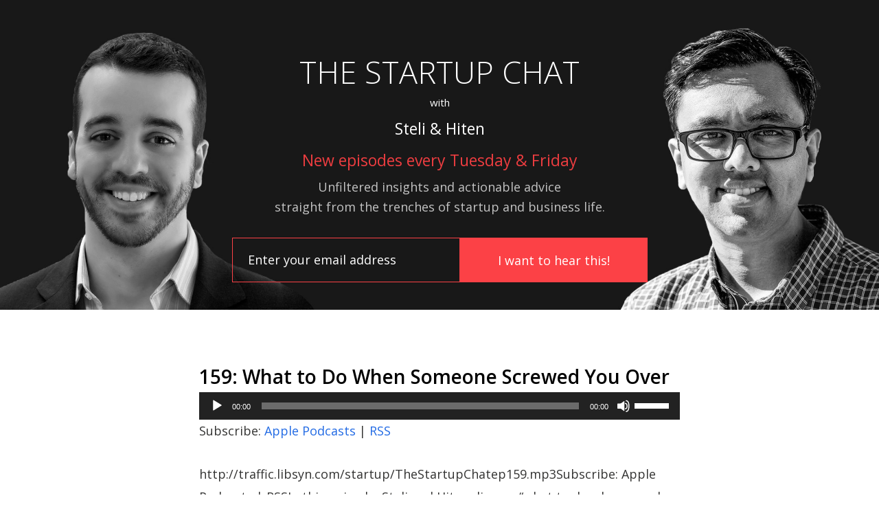

--- FILE ---
content_type: text/html; charset=UTF-8
request_url: https://thestartupchat.com/tag/conflict/
body_size: 17994
content:
<!DOCTYPE html>
<html lang="en-US">
<head>

	<meta charset="UTF-8" />
<script type="text/javascript">
/* <![CDATA[ */
 var gform;gform||(document.addEventListener("gform_main_scripts_loaded",function(){gform.scriptsLoaded=!0}),window.addEventListener("DOMContentLoaded",function(){gform.domLoaded=!0}),gform={domLoaded:!1,scriptsLoaded:!1,initializeOnLoaded:function(o){gform.domLoaded&&gform.scriptsLoaded?o():!gform.domLoaded&&gform.scriptsLoaded?window.addEventListener("DOMContentLoaded",o):document.addEventListener("gform_main_scripts_loaded",o)},hooks:{action:{},filter:{}},addAction:function(o,n,r,t){gform.addHook("action",o,n,r,t)},addFilter:function(o,n,r,t){gform.addHook("filter",o,n,r,t)},doAction:function(o){gform.doHook("action",o,arguments)},applyFilters:function(o){return gform.doHook("filter",o,arguments)},removeAction:function(o,n){gform.removeHook("action",o,n)},removeFilter:function(o,n,r){gform.removeHook("filter",o,n,r)},addHook:function(o,n,r,t,i){null==gform.hooks[o][n]&&(gform.hooks[o][n]=[]);var e=gform.hooks[o][n];null==i&&(i=n+"_"+e.length),gform.hooks[o][n].push({tag:i,callable:r,priority:t=null==t?10:t})},doHook:function(n,o,r){var t;if(r=Array.prototype.slice.call(r,1),null!=gform.hooks[n][o]&&((o=gform.hooks[n][o]).sort(function(o,n){return o.priority-n.priority}),o.forEach(function(o){"function"!=typeof(t=o.callable)&&(t=window[t]),"action"==n?t.apply(null,r):r[0]=t.apply(null,r)})),"filter"==n)return r[0]},removeHook:function(o,n,t,i){var r;null!=gform.hooks[o][n]&&(r=(r=gform.hooks[o][n]).filter(function(o,n,r){return!!(null!=i&&i!=o.tag||null!=t&&t!=o.priority)}),gform.hooks[o][n]=r)}}); 
/* ]]> */
</script>

	<meta name="viewport" content="width=device-width, initial-scale=1.0" />

	
	<meta name="og:image" content="https://thestartupchat.com/wp-content/themes/the-startup-chat/images/facebook-image.jpg" />

	

	<link rel="profile" href="http://gmpg.org/xfn/11" />
	<link rel="pingback" href="https://thestartupchat.com/xmlrpc.php" />

	<meta name="viewport" content="width=device-width, minimum-scale=1.0, maximum-scale=1.0, initial-scale=1.0" />

	<!--[if IE]>
    <script src="http://html5shiv.googlecode.com/svn/trunk/html5.js"></script>
	<![endif]-->

	<!--[if lte IE 9]>
	<link rel="stylesheet" type="text/css" href="https://thestartupchat.com/wp-content/themes/hiten/includes/css/ie.css" media="screen"/>
	<![endif]-->

	<script type="text/javascript">
	document.documentElement.className = 'js';
	</script>

	<!-- Get the favicon -->
	<link rel="icon" type="image/png" href="https://thestartupchat.com/wp-content/themes/the-startup-chat/images/favicon.ico" />

	<meta name='robots' content='index, follow, max-image-preview:large, max-snippet:-1, max-video-preview:-1' />
	<style>img:is([sizes="auto" i], [sizes^="auto," i]) { contain-intrinsic-size: 3000px 1500px }</style>
	
	<!-- This site is optimized with the Yoast SEO plugin v21.8.1 - https://yoast.com/wordpress/plugins/seo/ -->
	<title>conflict Archives -</title>
	<link rel="canonical" href="https://thestartupchat.com/tag/conflict/" />
	<meta property="og:locale" content="en_US" />
	<meta property="og:type" content="article" />
	<meta property="og:title" content="conflict Archives -" />
	<meta property="og:url" content="https://thestartupchat.com/tag/conflict/" />
	<meta property="og:site_name" content="The Startup Chat with Steli &amp; Hiten" />
	<meta name="twitter:card" content="summary_large_image" />
	<script type="application/ld+json" class="yoast-schema-graph">{"@context":"https://schema.org","@graph":[{"@type":"CollectionPage","@id":"https://thestartupchat.com/tag/conflict/","url":"https://thestartupchat.com/tag/conflict/","name":"conflict Archives -","isPartOf":{"@id":"https://thestartupchat.com/#website"},"breadcrumb":{"@id":"https://thestartupchat.com/tag/conflict/#breadcrumb"},"inLanguage":"en-US"},{"@type":"BreadcrumbList","@id":"https://thestartupchat.com/tag/conflict/#breadcrumb","itemListElement":[{"@type":"ListItem","position":1,"name":"Home","item":"https://thestartupchat.com/"},{"@type":"ListItem","position":2,"name":"conflict"}]},{"@type":"WebSite","@id":"https://thestartupchat.com/#website","url":"https://thestartupchat.com/","name":"The Startup Chat with Steli &amp; Hiten","description":"Unfiltered insights and actionable advice straight from the trenches of startup and business life","potentialAction":[{"@type":"SearchAction","target":{"@type":"EntryPoint","urlTemplate":"https://thestartupchat.com/?s={search_term_string}"},"query-input":"required name=search_term_string"}],"inLanguage":"en-US"}]}</script>
	<!-- / Yoast SEO plugin. -->


<link rel='dns-prefetch' href='//connect.facebook.net' />
<link rel='dns-prefetch' href='//fonts.googleapis.com' />
		<!-- This site uses the Google Analytics by ExactMetrics plugin v7.23.1 - Using Analytics tracking - https://www.exactmetrics.com/ -->
		<!-- Note: ExactMetrics is not currently configured on this site. The site owner needs to authenticate with Google Analytics in the ExactMetrics settings panel. -->
					<!-- No tracking code set -->
				<!-- / Google Analytics by ExactMetrics -->
		<script type="text/javascript">
/* <![CDATA[ */
window._wpemojiSettings = {"baseUrl":"https:\/\/s.w.org\/images\/core\/emoji\/16.0.1\/72x72\/","ext":".png","svgUrl":"https:\/\/s.w.org\/images\/core\/emoji\/16.0.1\/svg\/","svgExt":".svg","source":{"concatemoji":"https:\/\/thestartupchat.com\/wp-includes\/js\/wp-emoji-release.min.js?ver=6.8.3"}};
/*! This file is auto-generated */
!function(s,n){var o,i,e;function c(e){try{var t={supportTests:e,timestamp:(new Date).valueOf()};sessionStorage.setItem(o,JSON.stringify(t))}catch(e){}}function p(e,t,n){e.clearRect(0,0,e.canvas.width,e.canvas.height),e.fillText(t,0,0);var t=new Uint32Array(e.getImageData(0,0,e.canvas.width,e.canvas.height).data),a=(e.clearRect(0,0,e.canvas.width,e.canvas.height),e.fillText(n,0,0),new Uint32Array(e.getImageData(0,0,e.canvas.width,e.canvas.height).data));return t.every(function(e,t){return e===a[t]})}function u(e,t){e.clearRect(0,0,e.canvas.width,e.canvas.height),e.fillText(t,0,0);for(var n=e.getImageData(16,16,1,1),a=0;a<n.data.length;a++)if(0!==n.data[a])return!1;return!0}function f(e,t,n,a){switch(t){case"flag":return n(e,"\ud83c\udff3\ufe0f\u200d\u26a7\ufe0f","\ud83c\udff3\ufe0f\u200b\u26a7\ufe0f")?!1:!n(e,"\ud83c\udde8\ud83c\uddf6","\ud83c\udde8\u200b\ud83c\uddf6")&&!n(e,"\ud83c\udff4\udb40\udc67\udb40\udc62\udb40\udc65\udb40\udc6e\udb40\udc67\udb40\udc7f","\ud83c\udff4\u200b\udb40\udc67\u200b\udb40\udc62\u200b\udb40\udc65\u200b\udb40\udc6e\u200b\udb40\udc67\u200b\udb40\udc7f");case"emoji":return!a(e,"\ud83e\udedf")}return!1}function g(e,t,n,a){var r="undefined"!=typeof WorkerGlobalScope&&self instanceof WorkerGlobalScope?new OffscreenCanvas(300,150):s.createElement("canvas"),o=r.getContext("2d",{willReadFrequently:!0}),i=(o.textBaseline="top",o.font="600 32px Arial",{});return e.forEach(function(e){i[e]=t(o,e,n,a)}),i}function t(e){var t=s.createElement("script");t.src=e,t.defer=!0,s.head.appendChild(t)}"undefined"!=typeof Promise&&(o="wpEmojiSettingsSupports",i=["flag","emoji"],n.supports={everything:!0,everythingExceptFlag:!0},e=new Promise(function(e){s.addEventListener("DOMContentLoaded",e,{once:!0})}),new Promise(function(t){var n=function(){try{var e=JSON.parse(sessionStorage.getItem(o));if("object"==typeof e&&"number"==typeof e.timestamp&&(new Date).valueOf()<e.timestamp+604800&&"object"==typeof e.supportTests)return e.supportTests}catch(e){}return null}();if(!n){if("undefined"!=typeof Worker&&"undefined"!=typeof OffscreenCanvas&&"undefined"!=typeof URL&&URL.createObjectURL&&"undefined"!=typeof Blob)try{var e="postMessage("+g.toString()+"("+[JSON.stringify(i),f.toString(),p.toString(),u.toString()].join(",")+"));",a=new Blob([e],{type:"text/javascript"}),r=new Worker(URL.createObjectURL(a),{name:"wpTestEmojiSupports"});return void(r.onmessage=function(e){c(n=e.data),r.terminate(),t(n)})}catch(e){}c(n=g(i,f,p,u))}t(n)}).then(function(e){for(var t in e)n.supports[t]=e[t],n.supports.everything=n.supports.everything&&n.supports[t],"flag"!==t&&(n.supports.everythingExceptFlag=n.supports.everythingExceptFlag&&n.supports[t]);n.supports.everythingExceptFlag=n.supports.everythingExceptFlag&&!n.supports.flag,n.DOMReady=!1,n.readyCallback=function(){n.DOMReady=!0}}).then(function(){return e}).then(function(){var e;n.supports.everything||(n.readyCallback(),(e=n.source||{}).concatemoji?t(e.concatemoji):e.wpemoji&&e.twemoji&&(t(e.twemoji),t(e.wpemoji)))}))}((window,document),window._wpemojiSettings);
/* ]]> */
</script>
<style id='wp-emoji-styles-inline-css' type='text/css'>

	img.wp-smiley, img.emoji {
		display: inline !important;
		border: none !important;
		box-shadow: none !important;
		height: 1em !important;
		width: 1em !important;
		margin: 0 0.07em !important;
		vertical-align: -0.1em !important;
		background: none !important;
		padding: 0 !important;
	}
</style>
<link rel='stylesheet' id='wp-block-library-css' href='https://thestartupchat.com/wp-includes/css/dist/block-library/style.min.css?ver=6.8.3' type='text/css' media='all' />
<style id='classic-theme-styles-inline-css' type='text/css'>
/*! This file is auto-generated */
.wp-block-button__link{color:#fff;background-color:#32373c;border-radius:9999px;box-shadow:none;text-decoration:none;padding:calc(.667em + 2px) calc(1.333em + 2px);font-size:1.125em}.wp-block-file__button{background:#32373c;color:#fff;text-decoration:none}
</style>
<style id='powerpress-player-block-style-inline-css' type='text/css'>


</style>
<style id='global-styles-inline-css' type='text/css'>
:root{--wp--preset--aspect-ratio--square: 1;--wp--preset--aspect-ratio--4-3: 4/3;--wp--preset--aspect-ratio--3-4: 3/4;--wp--preset--aspect-ratio--3-2: 3/2;--wp--preset--aspect-ratio--2-3: 2/3;--wp--preset--aspect-ratio--16-9: 16/9;--wp--preset--aspect-ratio--9-16: 9/16;--wp--preset--color--black: #000000;--wp--preset--color--cyan-bluish-gray: #abb8c3;--wp--preset--color--white: #ffffff;--wp--preset--color--pale-pink: #f78da7;--wp--preset--color--vivid-red: #cf2e2e;--wp--preset--color--luminous-vivid-orange: #ff6900;--wp--preset--color--luminous-vivid-amber: #fcb900;--wp--preset--color--light-green-cyan: #7bdcb5;--wp--preset--color--vivid-green-cyan: #00d084;--wp--preset--color--pale-cyan-blue: #8ed1fc;--wp--preset--color--vivid-cyan-blue: #0693e3;--wp--preset--color--vivid-purple: #9b51e0;--wp--preset--gradient--vivid-cyan-blue-to-vivid-purple: linear-gradient(135deg,rgba(6,147,227,1) 0%,rgb(155,81,224) 100%);--wp--preset--gradient--light-green-cyan-to-vivid-green-cyan: linear-gradient(135deg,rgb(122,220,180) 0%,rgb(0,208,130) 100%);--wp--preset--gradient--luminous-vivid-amber-to-luminous-vivid-orange: linear-gradient(135deg,rgba(252,185,0,1) 0%,rgba(255,105,0,1) 100%);--wp--preset--gradient--luminous-vivid-orange-to-vivid-red: linear-gradient(135deg,rgba(255,105,0,1) 0%,rgb(207,46,46) 100%);--wp--preset--gradient--very-light-gray-to-cyan-bluish-gray: linear-gradient(135deg,rgb(238,238,238) 0%,rgb(169,184,195) 100%);--wp--preset--gradient--cool-to-warm-spectrum: linear-gradient(135deg,rgb(74,234,220) 0%,rgb(151,120,209) 20%,rgb(207,42,186) 40%,rgb(238,44,130) 60%,rgb(251,105,98) 80%,rgb(254,248,76) 100%);--wp--preset--gradient--blush-light-purple: linear-gradient(135deg,rgb(255,206,236) 0%,rgb(152,150,240) 100%);--wp--preset--gradient--blush-bordeaux: linear-gradient(135deg,rgb(254,205,165) 0%,rgb(254,45,45) 50%,rgb(107,0,62) 100%);--wp--preset--gradient--luminous-dusk: linear-gradient(135deg,rgb(255,203,112) 0%,rgb(199,81,192) 50%,rgb(65,88,208) 100%);--wp--preset--gradient--pale-ocean: linear-gradient(135deg,rgb(255,245,203) 0%,rgb(182,227,212) 50%,rgb(51,167,181) 100%);--wp--preset--gradient--electric-grass: linear-gradient(135deg,rgb(202,248,128) 0%,rgb(113,206,126) 100%);--wp--preset--gradient--midnight: linear-gradient(135deg,rgb(2,3,129) 0%,rgb(40,116,252) 100%);--wp--preset--font-size--small: 13px;--wp--preset--font-size--medium: 20px;--wp--preset--font-size--large: 36px;--wp--preset--font-size--x-large: 42px;--wp--preset--spacing--20: 0.44rem;--wp--preset--spacing--30: 0.67rem;--wp--preset--spacing--40: 1rem;--wp--preset--spacing--50: 1.5rem;--wp--preset--spacing--60: 2.25rem;--wp--preset--spacing--70: 3.38rem;--wp--preset--spacing--80: 5.06rem;--wp--preset--shadow--natural: 6px 6px 9px rgba(0, 0, 0, 0.2);--wp--preset--shadow--deep: 12px 12px 50px rgba(0, 0, 0, 0.4);--wp--preset--shadow--sharp: 6px 6px 0px rgba(0, 0, 0, 0.2);--wp--preset--shadow--outlined: 6px 6px 0px -3px rgba(255, 255, 255, 1), 6px 6px rgba(0, 0, 0, 1);--wp--preset--shadow--crisp: 6px 6px 0px rgba(0, 0, 0, 1);}:where(.is-layout-flex){gap: 0.5em;}:where(.is-layout-grid){gap: 0.5em;}body .is-layout-flex{display: flex;}.is-layout-flex{flex-wrap: wrap;align-items: center;}.is-layout-flex > :is(*, div){margin: 0;}body .is-layout-grid{display: grid;}.is-layout-grid > :is(*, div){margin: 0;}:where(.wp-block-columns.is-layout-flex){gap: 2em;}:where(.wp-block-columns.is-layout-grid){gap: 2em;}:where(.wp-block-post-template.is-layout-flex){gap: 1.25em;}:where(.wp-block-post-template.is-layout-grid){gap: 1.25em;}.has-black-color{color: var(--wp--preset--color--black) !important;}.has-cyan-bluish-gray-color{color: var(--wp--preset--color--cyan-bluish-gray) !important;}.has-white-color{color: var(--wp--preset--color--white) !important;}.has-pale-pink-color{color: var(--wp--preset--color--pale-pink) !important;}.has-vivid-red-color{color: var(--wp--preset--color--vivid-red) !important;}.has-luminous-vivid-orange-color{color: var(--wp--preset--color--luminous-vivid-orange) !important;}.has-luminous-vivid-amber-color{color: var(--wp--preset--color--luminous-vivid-amber) !important;}.has-light-green-cyan-color{color: var(--wp--preset--color--light-green-cyan) !important;}.has-vivid-green-cyan-color{color: var(--wp--preset--color--vivid-green-cyan) !important;}.has-pale-cyan-blue-color{color: var(--wp--preset--color--pale-cyan-blue) !important;}.has-vivid-cyan-blue-color{color: var(--wp--preset--color--vivid-cyan-blue) !important;}.has-vivid-purple-color{color: var(--wp--preset--color--vivid-purple) !important;}.has-black-background-color{background-color: var(--wp--preset--color--black) !important;}.has-cyan-bluish-gray-background-color{background-color: var(--wp--preset--color--cyan-bluish-gray) !important;}.has-white-background-color{background-color: var(--wp--preset--color--white) !important;}.has-pale-pink-background-color{background-color: var(--wp--preset--color--pale-pink) !important;}.has-vivid-red-background-color{background-color: var(--wp--preset--color--vivid-red) !important;}.has-luminous-vivid-orange-background-color{background-color: var(--wp--preset--color--luminous-vivid-orange) !important;}.has-luminous-vivid-amber-background-color{background-color: var(--wp--preset--color--luminous-vivid-amber) !important;}.has-light-green-cyan-background-color{background-color: var(--wp--preset--color--light-green-cyan) !important;}.has-vivid-green-cyan-background-color{background-color: var(--wp--preset--color--vivid-green-cyan) !important;}.has-pale-cyan-blue-background-color{background-color: var(--wp--preset--color--pale-cyan-blue) !important;}.has-vivid-cyan-blue-background-color{background-color: var(--wp--preset--color--vivid-cyan-blue) !important;}.has-vivid-purple-background-color{background-color: var(--wp--preset--color--vivid-purple) !important;}.has-black-border-color{border-color: var(--wp--preset--color--black) !important;}.has-cyan-bluish-gray-border-color{border-color: var(--wp--preset--color--cyan-bluish-gray) !important;}.has-white-border-color{border-color: var(--wp--preset--color--white) !important;}.has-pale-pink-border-color{border-color: var(--wp--preset--color--pale-pink) !important;}.has-vivid-red-border-color{border-color: var(--wp--preset--color--vivid-red) !important;}.has-luminous-vivid-orange-border-color{border-color: var(--wp--preset--color--luminous-vivid-orange) !important;}.has-luminous-vivid-amber-border-color{border-color: var(--wp--preset--color--luminous-vivid-amber) !important;}.has-light-green-cyan-border-color{border-color: var(--wp--preset--color--light-green-cyan) !important;}.has-vivid-green-cyan-border-color{border-color: var(--wp--preset--color--vivid-green-cyan) !important;}.has-pale-cyan-blue-border-color{border-color: var(--wp--preset--color--pale-cyan-blue) !important;}.has-vivid-cyan-blue-border-color{border-color: var(--wp--preset--color--vivid-cyan-blue) !important;}.has-vivid-purple-border-color{border-color: var(--wp--preset--color--vivid-purple) !important;}.has-vivid-cyan-blue-to-vivid-purple-gradient-background{background: var(--wp--preset--gradient--vivid-cyan-blue-to-vivid-purple) !important;}.has-light-green-cyan-to-vivid-green-cyan-gradient-background{background: var(--wp--preset--gradient--light-green-cyan-to-vivid-green-cyan) !important;}.has-luminous-vivid-amber-to-luminous-vivid-orange-gradient-background{background: var(--wp--preset--gradient--luminous-vivid-amber-to-luminous-vivid-orange) !important;}.has-luminous-vivid-orange-to-vivid-red-gradient-background{background: var(--wp--preset--gradient--luminous-vivid-orange-to-vivid-red) !important;}.has-very-light-gray-to-cyan-bluish-gray-gradient-background{background: var(--wp--preset--gradient--very-light-gray-to-cyan-bluish-gray) !important;}.has-cool-to-warm-spectrum-gradient-background{background: var(--wp--preset--gradient--cool-to-warm-spectrum) !important;}.has-blush-light-purple-gradient-background{background: var(--wp--preset--gradient--blush-light-purple) !important;}.has-blush-bordeaux-gradient-background{background: var(--wp--preset--gradient--blush-bordeaux) !important;}.has-luminous-dusk-gradient-background{background: var(--wp--preset--gradient--luminous-dusk) !important;}.has-pale-ocean-gradient-background{background: var(--wp--preset--gradient--pale-ocean) !important;}.has-electric-grass-gradient-background{background: var(--wp--preset--gradient--electric-grass) !important;}.has-midnight-gradient-background{background: var(--wp--preset--gradient--midnight) !important;}.has-small-font-size{font-size: var(--wp--preset--font-size--small) !important;}.has-medium-font-size{font-size: var(--wp--preset--font-size--medium) !important;}.has-large-font-size{font-size: var(--wp--preset--font-size--large) !important;}.has-x-large-font-size{font-size: var(--wp--preset--font-size--x-large) !important;}
:where(.wp-block-post-template.is-layout-flex){gap: 1.25em;}:where(.wp-block-post-template.is-layout-grid){gap: 1.25em;}
:where(.wp-block-columns.is-layout-flex){gap: 2em;}:where(.wp-block-columns.is-layout-grid){gap: 2em;}
:root :where(.wp-block-pullquote){font-size: 1.5em;line-height: 1.6;}
</style>
<link rel='stylesheet' id='plyr-css-css' href='https://thestartupchat.com/wp-content/plugins/easy-video-player/lib/plyr.css?ver=6.8.3' type='text/css' media='all' />
<link rel='stylesheet' id='style-css' href='https://thestartupchat.com/wp-content/themes/the-startup-chat/style.css?ver=6.8.3' type='text/css' media='all' />
<link rel='stylesheet' id='mediaqueries_css-css' href='https://thestartupchat.com/wp-content/themes/hiten/media-queries.css?ver=0.1' type='text/css' media='screen' />
<link rel='stylesheet' id='font_awesome_css-css' href='https://thestartupchat.com/wp-content/themes/hiten/includes/fontawesome/font-awesome.css?ver=0.1' type='text/css' media='screen' />
<link rel='stylesheet' id='easy-social-share-buttons-animations-css' href='https://thestartupchat.com/wp-content/plugins/easy-social-share-buttons3/assets/css/essb-animations.min.css?ver=3.5' type='text/css' media='all' />
<link rel='stylesheet' id='easy-social-share-buttons-css' href='https://thestartupchat.com/wp-content/plugins/easy-social-share-buttons3/assets/css/metro-retina/easy-social-share-buttons.min.css?ver=3.5' type='text/css' media='all' />
<link rel='stylesheet' id='easy-social-share-buttons-display-methods-css' href='https://thestartupchat.com/wp-content/plugins/easy-social-share-buttons3/assets/css/essb-display-methods.min.css?ver=3.5' type='text/css' media='all' />
<link rel='stylesheet' id='essb-cct-style-css' href='https://thestartupchat.com/wp-content/plugins/easy-social-share-buttons3/lib/modules/click-to-tweet/assets/css/styles.css?ver=3.5' type='text/css' media='all' />
<link rel='stylesheet' id='google_montserrat-css' href='https://fonts.googleapis.com/css?family=Montserrat&#038;ver=6.8.3' type='text/css' media='all' />
<link rel='stylesheet' id='google_raleway-css' href='http://fonts.googleapis.com/css?family=Raleway&#038;ver=6.8.3' type='text/css' media='all' />
<link rel='stylesheet' id='google_opensans-css' href='https://fonts.googleapis.com/css?family=Open+Sans%3A300%2C400%2C600%2C700&#038;ver=6.8.3' type='text/css' media='all' />
<link rel='stylesheet' id='font-awesome-css' href='https://thestartupchat.com/wp-content/themes/the-startup-chat/css/font-awesome.min.css?ver=1717800854' type='text/css' media='all' />
<link rel='stylesheet' id='font-colorbox-css' href='https://thestartupchat.com/wp-content/themes/the-startup-chat/css/colorbox.css?ver=1717800854' type='text/css' media='all' />
<link rel='stylesheet' id='CustomScrollbar-css' href='https://thestartupchat.com/wp-content/themes/the-startup-chat/css/jquery.mCustomScrollbar.css?ver=1717800854' type='text/css' media='all' />
<link rel='stylesheet' id='jplayer-css' href='https://thestartupchat.com/wp-content/themes/the-startup-chat/css/jplayer.css?ver=1717800854' type='text/css' media='all' />
<script type="text/javascript" src="https://thestartupchat.com/wp-includes/js/jquery/jquery.min.js?ver=3.7.1" id="jquery-core-js"></script>
<script type="text/javascript" src="https://thestartupchat.com/wp-includes/js/jquery/jquery-migrate.min.js?ver=3.4.1" id="jquery-migrate-js"></script>
<script type="text/javascript" id="plyr-js-js-extra">
/* <![CDATA[ */
var easy_video_player = {"plyr_iconUrl":"https:\/\/thestartupchat.com\/wp-content\/plugins\/easy-video-player\/lib\/plyr.svg","plyr_blankVideo":"https:\/\/thestartupchat.com\/wp-content\/plugins\/easy-video-player\/lib\/blank.mp4"};
/* ]]> */
</script>
<script type="text/javascript" src="https://thestartupchat.com/wp-content/plugins/easy-video-player/lib/plyr.js?ver=6.8.3" id="plyr-js-js"></script>
<script type="text/javascript" src="http://connect.facebook.net/en_US/all.js?ver=6.8.3#xfbml=1" id="facebook-sdk-js"></script>
<script type="text/javascript" id="fcn-scripts-js-extra">
/* <![CDATA[ */
var fcn_global_data = {"ajaxurl":"https:\/\/thestartupchat.com\/wp-admin\/admin-ajax.php","permalink":"https:\/\/thestartupchat.com\/ep159\/"};
/* ]]> */
</script>
<script type="text/javascript" src="https://thestartupchat.com/wp-content/plugins/facebook-comments-notifier/fb-comments.js?ver=6.8.3" id="fcn-scripts-js"></script>
<script type="text/javascript" src="https://thestartupchat.com/wp-content/themes/the-startup-chat/js/jquery.cookie.js?ver=1717800854" id="jquery-cookie-js"></script>
<script type="text/javascript" src="https://thestartupchat.com/wp-content/themes/the-startup-chat/js/jquery.colorbox-min.js?ver=1717800854" id="crb-colorbox-js-js"></script>
<script type="text/javascript" src="https://thestartupchat.com/wp-content/themes/the-startup-chat/js/jquery.nicescroll.min.js?ver=1717800854" id="nicescrollbar-js"></script>
<script type="text/javascript" src="https://thestartupchat.com/wp-content/themes/the-startup-chat/js/jquery.jplayer.js?ver=1717800854" id="crb-jplayer-js"></script>
<script type="text/javascript" id="crb-functions-js-extra">
/* <![CDATA[ */
var ajax_data = {"ajax_url":"https:\/\/thestartupchat.com\/wp-admin\/admin-ajax.php"};
/* ]]> */
</script>
<script type="text/javascript" src="https://thestartupchat.com/wp-content/themes/the-startup-chat/js/functions.js?ver=1717800854" id="crb-functions-js"></script>
<link rel="https://api.w.org/" href="https://thestartupchat.com/wp-json/" /><link rel="alternate" title="JSON" type="application/json" href="https://thestartupchat.com/wp-json/wp/v2/tags/263" /><link rel="EditURI" type="application/rsd+xml" title="RSD" href="https://thestartupchat.com/xmlrpc.php?rsd" />
<script type="text/javascript"><!--
function powerpress_pinw(pinw_url){window.open(pinw_url, 'PowerPressPlayer','toolbar=0,status=0,resizable=1,width=460,height=320');	return false;}
//-->
</script>
<style type="text/css">
.home #header, .home .header-main {max-height:general1-1;}
</style>
<style type="text/css">
.single #header, .single .header-main {max-height:general2-1;}
</style>
<style type="text/css">
.page #header, .page .header-main {max-height:general3-1;}
</style>

 
<style type="text/css">  
body {color:;}
#footer-bottom, body, #sidr {background:;} 
#footer-bottom-inside, #footer-bottom-inside a, #footer-bottom-inside .socials a, #footer-bottom-inside a i {color:;}
.floating-menu {background:;}
</style>

<style type="text/css">.recentcomments a{display:inline !important;padding:0 !important;margin:0 !important;}</style>
<script type="text/javascript">var essb_settings = {"ajax_url":"https:\/\/thestartupchat.com\/wp-admin\/admin-ajax.php","essb3_nonce":"90da0e187a","essb3_plugin_url":"https:\/\/thestartupchat.com\/wp-content\/plugins\/easy-social-share-buttons3","essb3_facebook_total":true,"essb3_admin_ajax":false,"essb3_internal_counter":false,"essb3_stats":false,"essb3_ga":false,"essb3_ga_mode":"simple","essb3_counter_button_min":0,"essb3_counter_total_min":0,"blog_url":"https:\/\/thestartupchat.com\/","ajax_type":"wp","essb3_postfloat_stay":false,"essb3_no_counter_mailprint":false,"essb3_single_ajax":false,"twitter_counter":"self","post_id":343};</script><meta name="google-site-verification" content="psLo9ANqRGnxJ7sucFHuQrcuW31Rwll8x8UXFeOmW7o" />
<script src="//cdn.optimizely.com/js/3831444736.js"></script>

<script type='text/javascript'>
(function (d, t) {
  var bh = d.createElement(t), s = d.getElementsByTagName(t)[0];
  bh.type = 'text/javascript';
  bh.src = 'https://www.bugherd.com/sidebarv2.js?apikey=zqqww2zpvwvibfrlqhmr0q';
  s.parentNode.insertBefore(bh, s);
  })(document, 'script');
</script>		<style type="text/css" id="wp-custom-css">
			.post .post-content ul, .post .post-content ol {
	font-size: 18px;
	line-height: 33px;
}		</style>
		
</head>

<body class="archive tag tag-conflict tag-263 wp-theme-hiten wp-child-theme-the-startup-chat">
<div id="fb-root"></div>
<script>
	(function(d, s, id) {
		var js, fjs = d.getElementsByTagName(s)[0];
		if (d.getElementById(id)) return;
		js = d.createElement(s); js.id = id;
		js.src = "//connect.facebook.net/en_US/sdk.js#xfbml=1&appId=383045478544678&version=v2.0";
		fjs.parentNode.insertBefore(js, fjs);
	}(document, 'script', 'facebook-jssdk'));
</script>
<div class="outer-wrapper">


<div class="flyout-menu">

	<div class="menu-section">
		
		<div class="menu-socials">
					</div>
	</div>

				<div class="menu-section menu-latest-posts">
				<h3>Latest Posts</h3>
				<ul>
											<li><a href="https://thestartupchat.com/startup-presentation/">How to Nail Your Next Startup Presentation</a></li>
											<li><a href="https://thestartupchat.com/startup-culture/">Building a Stellar Startup Culture: How to Create a Workplace Worth Bragging About</a></li>
											<li><a href="https://thestartupchat.com/startup-product-development/">The Simple Guide to Startup Product Development: From Ideation to Launch</a></li>
											<li><a href="https://thestartupchat.com/sustainable-growth/">Why You Should Prioritize Sustainable Growth Over Rapid Expansion</a></li>
											<li><a href="https://thestartupchat.com/founder-led-sales/">9 Founder-Led Sales Strategies, Tips, Methods, &amp; Best Practices for Stronger Sales in 2023</a></li>
									</ul>
			</div>
		
	<a class="close-menu" href="#"></a>
</div>
<!-- Loading bar frame animation -->
<div id="loadingbar-frame"></div>

<!-- Sidebar slide in -->
<div id="sidr" >

	<div class="nano">

		<div id="navwrap" class="nano-content">

			<div class="animated fadeIn clearfix">

				<h5 class="widgettitle"><a href="https://thestartupchat.com/"><strong class="title">Hitenism</strong></a> <span><a href="#" id="close">Close</a></span></h5>

				<!-- Main theme navigation -->
				<nav role="navigation" class="header-nav">
					<div class="nav clearfix"><ul>
<li class="page_item page-item-46"><a href="https://thestartupchat.com/fb/" rel="nofollow">FB</a></li>
<li class="page_item page-item-361"><a href="https://thestartupchat.com/zero-to-thousands/">From Zero to Thousands of B2B Customers: Growing your startup from nothing to millions</a></li>
<li class="page_item page-item-122"><a href="https://thestartupchat.com/home/">Home</a></li>
<li class="page_item page-item-28"><a href="https://thestartupchat.com/itunes/" rel="nofollow">iTunes</a></li>
<li class="page_item page-item-65"><a href="https://thestartupchat.com/landing/">Landing</a></li>
<li class="page_item page-item-40"><a href="https://thestartupchat.com/stitcher/" rel="nofollow">Stitcher</a></li>
<li class="page_item page-item-213"><a href="https://thestartupchat.com/slack/">The Startup Chat &#8211; AMA on Slack</a></li>
</ul></div>
				</nav>

				<!-- Sidebar widgets -->
												<div class="widget gform_widget clearfix first"><h2 class="widgettitle">Sign Up!</h2>
<script type="text/javascript" src="https://thestartupchat.com/wp-includes/js/dist/dom-ready.min.js?ver=f77871ff7694fffea381" id="wp-dom-ready-js"></script>
<script type="text/javascript" src="https://thestartupchat.com/wp-includes/js/dist/hooks.min.js?ver=4d63a3d491d11ffd8ac6" id="wp-hooks-js"></script>
<script type="text/javascript" src="https://thestartupchat.com/wp-includes/js/dist/i18n.min.js?ver=5e580eb46a90c2b997e6" id="wp-i18n-js"></script>
<script type="text/javascript" id="wp-i18n-js-after">
/* <![CDATA[ */
wp.i18n.setLocaleData( { 'text direction\u0004ltr': [ 'ltr' ] } );
/* ]]> */
</script>
<script type="text/javascript" src="https://thestartupchat.com/wp-includes/js/dist/a11y.min.js?ver=3156534cc54473497e14" id="wp-a11y-js"></script>
<script type="text/javascript" defer='defer' src="https://thestartupchat.com/wp-content/plugins/gravityforms/js/jquery.json.min.js?ver=2.8.2" id="gform_json-js"></script>
<script type="text/javascript" id="gform_gravityforms-js-extra">
/* <![CDATA[ */
var gform_i18n = {"datepicker":{"days":{"monday":"Mo","tuesday":"Tu","wednesday":"We","thursday":"Th","friday":"Fr","saturday":"Sa","sunday":"Su"},"months":{"january":"January","february":"February","march":"March","april":"April","may":"May","june":"June","july":"July","august":"August","september":"September","october":"October","november":"November","december":"December"},"firstDay":1,"iconText":"Select date"}};
var gf_legacy_multi = [];
var gform_gravityforms = {"strings":{"invalid_file_extension":"This type of file is not allowed. Must be one of the following:","delete_file":"Delete this file","in_progress":"in progress","file_exceeds_limit":"File exceeds size limit","illegal_extension":"This type of file is not allowed.","max_reached":"Maximum number of files reached","unknown_error":"There was a problem while saving the file on the server","currently_uploading":"Please wait for the uploading to complete","cancel":"Cancel","cancel_upload":"Cancel this upload","cancelled":"Cancelled"},"vars":{"images_url":"https:\/\/thestartupchat.com\/wp-content\/plugins\/gravityforms\/images"}};
var gf_global = {"gf_currency_config":{"name":"U.S. Dollar","symbol_left":"$","symbol_right":"","symbol_padding":"","thousand_separator":",","decimal_separator":".","decimals":2,"code":"USD"},"base_url":"https:\/\/thestartupchat.com\/wp-content\/plugins\/gravityforms","number_formats":[],"spinnerUrl":"https:\/\/thestartupchat.com\/wp-content\/plugins\/gravityforms\/images\/spinner.svg","version_hash":"ab9c8644407643c06dda3a7ca309229a","strings":{"newRowAdded":"New row added.","rowRemoved":"Row removed","formSaved":"The form has been saved.  The content contains the link to return and complete the form."}};
/* ]]> */
</script>
<script type="text/javascript" defer='defer' src="https://thestartupchat.com/wp-content/plugins/gravityforms/js/gravityforms.min.js?ver=2.8.2" id="gform_gravityforms-js"></script>
<script type="text/javascript" defer='defer' src="https://thestartupchat.com/wp-content/plugins/gravityforms/js/placeholders.jquery.min.js?ver=2.8.2" id="gform_placeholder-js"></script>
<script type="text/javascript"></script>
                <div class='gf_browser_chrome gform_wrapper gform_legacy_markup_wrapper gform-theme--no-framework' data-form-theme='legacy' data-form-index='0' id='gform_wrapper_380378157' ><style>#gform_wrapper_380378157[data-form-index="0"].gform-theme,[data-parent-form="1_0"]{--gf-color-primary: #204ce5;--gf-color-primary-rgb: 32, 76, 229;--gf-color-primary-contrast: #fff;--gf-color-primary-contrast-rgb: 255, 255, 255;--gf-color-primary-darker: #001AB3;--gf-color-primary-lighter: #527EFF;--gf-color-secondary: #fff;--gf-color-secondary-rgb: 255, 255, 255;--gf-color-secondary-contrast: #112337;--gf-color-secondary-contrast-rgb: 17, 35, 55;--gf-color-secondary-darker: #F5F5F5;--gf-color-secondary-lighter: #FFFFFF;--gf-color-out-ctrl-light: rgba(17, 35, 55, 0.1);--gf-color-out-ctrl-light-rgb: 17, 35, 55;--gf-color-out-ctrl-light-darker: rgba(104, 110, 119, 0.35);--gf-color-out-ctrl-light-lighter: #F5F5F5;--gf-color-out-ctrl-dark: #585e6a;--gf-color-out-ctrl-dark-rgb: 88, 94, 106;--gf-color-out-ctrl-dark-darker: #112337;--gf-color-out-ctrl-dark-lighter: rgba(17, 35, 55, 0.65);--gf-color-in-ctrl: #fff;--gf-color-in-ctrl-rgb: 255, 255, 255;--gf-color-in-ctrl-contrast: #112337;--gf-color-in-ctrl-contrast-rgb: 17, 35, 55;--gf-color-in-ctrl-darker: #F5F5F5;--gf-color-in-ctrl-lighter: #FFFFFF;--gf-color-in-ctrl-primary: #204ce5;--gf-color-in-ctrl-primary-rgb: 32, 76, 229;--gf-color-in-ctrl-primary-contrast: #fff;--gf-color-in-ctrl-primary-contrast-rgb: 255, 255, 255;--gf-color-in-ctrl-primary-darker: #001AB3;--gf-color-in-ctrl-primary-lighter: #527EFF;--gf-color-in-ctrl-light: rgba(17, 35, 55, 0.1);--gf-color-in-ctrl-light-rgb: 17, 35, 55;--gf-color-in-ctrl-light-darker: rgba(104, 110, 119, 0.35);--gf-color-in-ctrl-light-lighter: #F5F5F5;--gf-color-in-ctrl-dark: #585e6a;--gf-color-in-ctrl-dark-rgb: 88, 94, 106;--gf-color-in-ctrl-dark-darker: #112337;--gf-color-in-ctrl-dark-lighter: rgba(17, 35, 55, 0.65);--gf-radius: 3px;--gf-font-size-secondary: 14px;--gf-font-size-tertiary: 13px;--gf-icon-ctrl-number: url("data:image/svg+xml,%3Csvg width='8' height='14' viewBox='0 0 8 14' fill='none' xmlns='http://www.w3.org/2000/svg'%3E%3Cpath fill-rule='evenodd' clip-rule='evenodd' d='M4 0C4.26522 5.96046e-08 4.51957 0.105357 4.70711 0.292893L7.70711 3.29289C8.09763 3.68342 8.09763 4.31658 7.70711 4.70711C7.31658 5.09763 6.68342 5.09763 6.29289 4.70711L4 2.41421L1.70711 4.70711C1.31658 5.09763 0.683417 5.09763 0.292893 4.70711C-0.0976311 4.31658 -0.097631 3.68342 0.292893 3.29289L3.29289 0.292893C3.48043 0.105357 3.73478 0 4 0ZM0.292893 9.29289C0.683417 8.90237 1.31658 8.90237 1.70711 9.29289L4 11.5858L6.29289 9.29289C6.68342 8.90237 7.31658 8.90237 7.70711 9.29289C8.09763 9.68342 8.09763 10.3166 7.70711 10.7071L4.70711 13.7071C4.31658 14.0976 3.68342 14.0976 3.29289 13.7071L0.292893 10.7071C-0.0976311 10.3166 -0.0976311 9.68342 0.292893 9.29289Z' fill='rgba(17, 35, 55, 0.65)'/%3E%3C/svg%3E");--gf-icon-ctrl-select: url("data:image/svg+xml,%3Csvg width='10' height='6' viewBox='0 0 10 6' fill='none' xmlns='http://www.w3.org/2000/svg'%3E%3Cpath fill-rule='evenodd' clip-rule='evenodd' d='M0.292893 0.292893C0.683417 -0.097631 1.31658 -0.097631 1.70711 0.292893L5 3.58579L8.29289 0.292893C8.68342 -0.0976311 9.31658 -0.0976311 9.70711 0.292893C10.0976 0.683417 10.0976 1.31658 9.70711 1.70711L5.70711 5.70711C5.31658 6.09763 4.68342 6.09763 4.29289 5.70711L0.292893 1.70711C-0.0976311 1.31658 -0.0976311 0.683418 0.292893 0.292893Z' fill='rgba(17, 35, 55, 0.65)'/%3E%3C/svg%3E");--gf-icon-ctrl-search: url("data:image/svg+xml,%3Csvg version='1.1' xmlns='http://www.w3.org/2000/svg' width='640' height='640'%3E%3Cpath d='M256 128c-70.692 0-128 57.308-128 128 0 70.691 57.308 128 128 128 70.691 0 128-57.309 128-128 0-70.692-57.309-128-128-128zM64 256c0-106.039 85.961-192 192-192s192 85.961 192 192c0 41.466-13.146 79.863-35.498 111.248l154.125 154.125c12.496 12.496 12.496 32.758 0 45.254s-32.758 12.496-45.254 0L367.248 412.502C335.862 434.854 297.467 448 256 448c-106.039 0-192-85.962-192-192z' fill='rgba(17, 35, 55, 0.65)'/%3E%3C/svg%3E");--gf-label-space-y-secondary: var(--gf-label-space-y-md-secondary);--gf-ctrl-border-color: #686e77;--gf-ctrl-size: var(--gf-ctrl-size-md);--gf-ctrl-label-color-primary: #112337;--gf-ctrl-label-color-secondary: #112337;--gf-ctrl-choice-size: var(--gf-ctrl-choice-size-md);--gf-ctrl-checkbox-check-size: var(--gf-ctrl-checkbox-check-size-md);--gf-ctrl-radio-check-size: var(--gf-ctrl-radio-check-size-md);--gf-ctrl-btn-font-size: var(--gf-ctrl-btn-font-size-md);--gf-ctrl-btn-padding-x: var(--gf-ctrl-btn-padding-x-md);--gf-ctrl-btn-size: var(--gf-ctrl-btn-size-md);--gf-ctrl-btn-border-color-secondary: #686e77;--gf-ctrl-file-btn-bg-color-hover: #EBEBEB;--gf-field-pg-steps-number-color: rgba(17, 35, 55, 0.8);}</style><form method='post' enctype='multipart/form-data'  id='gform_380378157'  action='/tag/conflict/' data-formid='1' novalidate>
                        <div class='gform-body gform_body'><ul id='gform_fields_380378157' class='gform_fields top_label form_sublabel_below description_below'><li id="field_1_1" class="gfield gfield--type-email field_sublabel_below gfield--no-description field_description_below gfield_visibility_visible"  data-js-reload="field_1_1" ><label class='gfield_label gform-field-label' for='input_380378157_1'>Email</label><div class='ginput_container ginput_container_email'>
                            <input name='input_1' id='input_380378157_1' type='email' value='' class='large' tabindex='1'  placeholder='Enter your email address'  aria-invalid="false"  />
                        </div></li></ul></div>
        <div class='gform_footer top_label'> <input type='submit' id='gform_submit_button_380378157' class='gform_button button' value='I want to hear this!' tabindex='2' onclick='if(window["gf_submitting_380378157"]){return false;}  if( !jQuery("#gform_380378157")[0].checkValidity || jQuery("#gform_380378157")[0].checkValidity()){window["gf_submitting_380378157"]=true;}  ' onkeypress='if( event.keyCode == 13 ){ if(window["gf_submitting_380378157"]){return false;} if( !jQuery("#gform_380378157")[0].checkValidity || jQuery("#gform_380378157")[0].checkValidity()){window["gf_submitting_380378157"]=true;}  jQuery("#gform_380378157").trigger("submit",[true]); }' /> 
            <input type='hidden' class='gform_hidden' name='is_submit_1' value='1' />
            <input type='hidden' class='gform_hidden' name='gform_submit' value='1' />
            
            <input type='hidden' class='gform_hidden' name='gform_unique_id' value='' />
            <input type='hidden' class='gform_hidden' name='state_1' value='WyJbXSIsIjkxZTRjMjYxYzUwYjliYzQwMDhkYTM3YWFjMmQwYzkzIl0=' />
            <input type='hidden' class='gform_hidden' name='gform_target_page_number_1' id='gform_target_page_number_1' value='0' />
            <input type='hidden' class='gform_hidden' name='gform_source_page_number_1' id='gform_source_page_number_1' value='1' />
            <input type='hidden' name='gform_field_values' value='' /><input type='hidden' name='gform_random_id' value='380378157' />
            
        </div>
                        </form>
                        </div><script type="text/javascript">
/* <![CDATA[ */
 gform.initializeOnLoaded( function() {gformInitSpinner( 380378157, 'https://thestartupchat.com/wp-content/plugins/gravityforms/images/spinner.svg', true );jQuery('#gform_ajax_frame_380378157').on('load',function(){var contents = jQuery(this).contents().find('*').html();var is_postback = contents.indexOf('GF_AJAX_POSTBACK') >= 0;if(!is_postback){return;}var form_content = jQuery(this).contents().find('#gform_wrapper_380378157');var is_confirmation = jQuery(this).contents().find('#gform_confirmation_wrapper_1').length > 0;var is_redirect = contents.indexOf('gformRedirect(){') >= 0;var is_form = form_content.length > 0 && ! is_redirect && ! is_confirmation;var mt = parseInt(jQuery('html').css('margin-top'), 10) + parseInt(jQuery('body').css('margin-top'), 10) + 100;if(is_form){jQuery('#gform_wrapper_380378157').html(form_content.html());if(form_content.hasClass('gform_validation_error')){jQuery('#gform_wrapper_380378157').addClass('gform_validation_error');} else {jQuery('#gform_wrapper_380378157').removeClass('gform_validation_error');}setTimeout( function() { /* delay the scroll by 50 milliseconds to fix a bug in chrome */  }, 50 );if(window['gformInitDatepicker']) {gformInitDatepicker();}if(window['gformInitPriceFields']) {gformInitPriceFields();}var current_page = jQuery('#gform_source_page_number_1').val();gformInitSpinner( 380378157, 'https://thestartupchat.com/wp-content/plugins/gravityforms/images/spinner.svg', true );jQuery(document).trigger('gform_page_loaded', [380378157, current_page]);window['gf_submitting_380378157'] = false;}else if(!is_redirect){var confirmation_content = jQuery(this).contents().find('.GF_AJAX_POSTBACK').html();if(!confirmation_content){confirmation_content = contents;}setTimeout(function(){jQuery('#gform_wrapper_380378157').replaceWith(confirmation_content);jQuery(document).trigger('gform_confirmation_loaded', [380378157]);window['gf_submitting_380378157'] = false;wp.a11y.speak(jQuery('#gform_confirmation_message_1').text());}, 50);}else{jQuery('#gform_380378157').append(contents);if(window['gformRedirect']) {gformRedirect();}}jQuery(document).trigger('gform_post_render', [380378157, current_page]);gform.utils.trigger({ event: 'gform/postRender', native: false, data: { formId: 1, currentPage: current_page } });} );} ); 
/* ]]> */
</script>
</div><div class="widget widget_search clearfix first"><!-- Get the searchform -->
<form action="https://thestartupchat.com/" class="search-form clearfix">
	<fieldset>
		<!-- Search input field -->
		<input type="text" class="search-form-input text" name="s" onfocus="if (this.value == 'Search') {this.value = '';}" onblur="if (this.value == '') {this.value = 'Search';}" value="Search"/>
	</fieldset>
</form></div>
		<div class="widget widget_recent_entries clearfix first">
		<h2 class="widgettitle">Recent Posts</h2>

		<ul>
											<li>
					<a href="https://thestartupchat.com/startup-presentation/">How to Nail Your Next Startup Presentation</a>
									</li>
											<li>
					<a href="https://thestartupchat.com/startup-culture/">Building a Stellar Startup Culture: How to Create a Workplace Worth Bragging About</a>
									</li>
											<li>
					<a href="https://thestartupchat.com/startup-product-development/">The Simple Guide to Startup Product Development: From Ideation to Launch</a>
									</li>
											<li>
					<a href="https://thestartupchat.com/sustainable-growth/">Why You Should Prioritize Sustainable Growth Over Rapid Expansion</a>
									</li>
											<li>
					<a href="https://thestartupchat.com/founder-led-sales/">9 Founder-Led Sales Strategies, Tips, Methods, &amp; Best Practices for Stronger Sales in 2023</a>
									</li>
					</ul>

		</div><div class="widget widget_recent_comments clearfix first"><h2 class="widgettitle">Recent Comments</h2>
<ul id="recentcomments"></ul></div><div class="widget widget_archive clearfix first"><h2 class="widgettitle">Archives</h2>

			<ul>
					<li><a href='https://thestartupchat.com/2023/07/'>July 2023</a></li>
	<li><a href='https://thestartupchat.com/2023/06/'>June 2023</a></li>
	<li><a href='https://thestartupchat.com/2020/12/'>December 2020</a></li>
	<li><a href='https://thestartupchat.com/2020/11/'>November 2020</a></li>
	<li><a href='https://thestartupchat.com/2020/10/'>October 2020</a></li>
	<li><a href='https://thestartupchat.com/2020/08/'>August 2020</a></li>
	<li><a href='https://thestartupchat.com/2020/07/'>July 2020</a></li>
	<li><a href='https://thestartupchat.com/2020/06/'>June 2020</a></li>
	<li><a href='https://thestartupchat.com/2020/05/'>May 2020</a></li>
	<li><a href='https://thestartupchat.com/2020/04/'>April 2020</a></li>
	<li><a href='https://thestartupchat.com/2020/03/'>March 2020</a></li>
	<li><a href='https://thestartupchat.com/2020/02/'>February 2020</a></li>
	<li><a href='https://thestartupchat.com/2020/01/'>January 2020</a></li>
	<li><a href='https://thestartupchat.com/2019/12/'>December 2019</a></li>
	<li><a href='https://thestartupchat.com/2019/11/'>November 2019</a></li>
	<li><a href='https://thestartupchat.com/2019/10/'>October 2019</a></li>
	<li><a href='https://thestartupchat.com/2019/09/'>September 2019</a></li>
	<li><a href='https://thestartupchat.com/2019/08/'>August 2019</a></li>
	<li><a href='https://thestartupchat.com/2019/07/'>July 2019</a></li>
	<li><a href='https://thestartupchat.com/2019/06/'>June 2019</a></li>
	<li><a href='https://thestartupchat.com/2019/05/'>May 2019</a></li>
	<li><a href='https://thestartupchat.com/2019/04/'>April 2019</a></li>
	<li><a href='https://thestartupchat.com/2019/03/'>March 2019</a></li>
	<li><a href='https://thestartupchat.com/2019/02/'>February 2019</a></li>
	<li><a href='https://thestartupchat.com/2019/01/'>January 2019</a></li>
	<li><a href='https://thestartupchat.com/2018/12/'>December 2018</a></li>
	<li><a href='https://thestartupchat.com/2018/11/'>November 2018</a></li>
	<li><a href='https://thestartupchat.com/2018/10/'>October 2018</a></li>
	<li><a href='https://thestartupchat.com/2018/09/'>September 2018</a></li>
	<li><a href='https://thestartupchat.com/2018/08/'>August 2018</a></li>
	<li><a href='https://thestartupchat.com/2018/07/'>July 2018</a></li>
	<li><a href='https://thestartupchat.com/2018/06/'>June 2018</a></li>
	<li><a href='https://thestartupchat.com/2018/05/'>May 2018</a></li>
	<li><a href='https://thestartupchat.com/2018/04/'>April 2018</a></li>
	<li><a href='https://thestartupchat.com/2018/03/'>March 2018</a></li>
	<li><a href='https://thestartupchat.com/2018/02/'>February 2018</a></li>
	<li><a href='https://thestartupchat.com/2018/01/'>January 2018</a></li>
	<li><a href='https://thestartupchat.com/2017/12/'>December 2017</a></li>
	<li><a href='https://thestartupchat.com/2017/11/'>November 2017</a></li>
	<li><a href='https://thestartupchat.com/2017/10/'>October 2017</a></li>
	<li><a href='https://thestartupchat.com/2017/09/'>September 2017</a></li>
	<li><a href='https://thestartupchat.com/2017/08/'>August 2017</a></li>
	<li><a href='https://thestartupchat.com/2017/07/'>July 2017</a></li>
	<li><a href='https://thestartupchat.com/2017/06/'>June 2017</a></li>
	<li><a href='https://thestartupchat.com/2017/05/'>May 2017</a></li>
	<li><a href='https://thestartupchat.com/2017/04/'>April 2017</a></li>
	<li><a href='https://thestartupchat.com/2017/03/'>March 2017</a></li>
	<li><a href='https://thestartupchat.com/2017/02/'>February 2017</a></li>
	<li><a href='https://thestartupchat.com/2017/01/'>January 2017</a></li>
	<li><a href='https://thestartupchat.com/2016/12/'>December 2016</a></li>
	<li><a href='https://thestartupchat.com/2016/11/'>November 2016</a></li>
	<li><a href='https://thestartupchat.com/2016/10/'>October 2016</a></li>
	<li><a href='https://thestartupchat.com/2016/09/'>September 2016</a></li>
	<li><a href='https://thestartupchat.com/2016/08/'>August 2016</a></li>
	<li><a href='https://thestartupchat.com/2016/07/'>July 2016</a></li>
	<li><a href='https://thestartupchat.com/2016/06/'>June 2016</a></li>
	<li><a href='https://thestartupchat.com/2016/05/'>May 2016</a></li>
	<li><a href='https://thestartupchat.com/2016/04/'>April 2016</a></li>
	<li><a href='https://thestartupchat.com/2016/03/'>March 2016</a></li>
	<li><a href='https://thestartupchat.com/2016/02/'>February 2016</a></li>
	<li><a href='https://thestartupchat.com/2016/01/'>January 2016</a></li>
	<li><a href='https://thestartupchat.com/2015/12/'>December 2015</a></li>
	<li><a href='https://thestartupchat.com/2015/11/'>November 2015</a></li>
	<li><a href='https://thestartupchat.com/2015/10/'>October 2015</a></li>
	<li><a href='https://thestartupchat.com/2015/09/'>September 2015</a></li>
	<li><a href='https://thestartupchat.com/2015/08/'>August 2015</a></li>
	<li><a href='https://thestartupchat.com/2015/07/'>July 2015</a></li>
	<li><a href='https://thestartupchat.com/2015/06/'>June 2015</a></li>
	<li><a href='https://thestartupchat.com/2015/05/'>May 2015</a></li>
	<li><a href='https://thestartupchat.com/2015/04/'>April 2015</a></li>
			</ul>

			</div><div class="widget widget_categories clearfix first"><h2 class="widgettitle">Categories</h2>

			<ul>
					<li class="cat-item cat-item-1"><a href="https://thestartupchat.com/category/startup/">Startups</a>
</li>
			</ul>

			</div><div class="widget widget_meta clearfix first"><h2 class="widgettitle">Meta</h2>

		<ul>
						<li><a rel="nofollow" href="https://thestartupchat.com/wp-login.php">Log in</a></li>
			<li><a href="https://thestartupchat.com/feed/">Entries feed</a></li>
			<li><a href="https://thestartupchat.com/comments/feed/">Comments feed</a></li>

			<li><a href="https://wordpress.org/">WordPress.org</a></li>
		</ul>

		</div>								
			</div>

		</div>

	</div>

</div>

<!-- Start Main Wrap -->
<div id="main-wrap">
	<!-- Start main wrapper -->
	<div id="content-wrapper" class="clearfix">

									<div class="header-banner" style="background-image:url(https://thestartupchat.com/wp-content/uploads/top-banner.jpg);">
						<div class="shell">
							<h1><a href="http://thestartupchat.com/">THE STARTUP CHAT</a></h1>
<h2><em>with</em>Steli &amp; Hiten</h2>
<h3>New episodes every Tuesday &amp; Friday</h3>
<p>Unfiltered insights and actionable advice<br />
straight from the trenches of startup <em>and</em> business life.</p>

                <div class='gf_browser_chrome gform_wrapper gform_legacy_markup_wrapper gform-theme--no-framework' data-form-theme='legacy' data-form-index='1' id='gform_wrapper_2065715580' ><style>#gform_wrapper_2065715580[data-form-index="1"].gform-theme,[data-parent-form="1_1"]{--gf-color-primary: #204ce5;--gf-color-primary-rgb: 32, 76, 229;--gf-color-primary-contrast: #fff;--gf-color-primary-contrast-rgb: 255, 255, 255;--gf-color-primary-darker: #001AB3;--gf-color-primary-lighter: #527EFF;--gf-color-secondary: #fff;--gf-color-secondary-rgb: 255, 255, 255;--gf-color-secondary-contrast: #112337;--gf-color-secondary-contrast-rgb: 17, 35, 55;--gf-color-secondary-darker: #F5F5F5;--gf-color-secondary-lighter: #FFFFFF;--gf-color-out-ctrl-light: rgba(17, 35, 55, 0.1);--gf-color-out-ctrl-light-rgb: 17, 35, 55;--gf-color-out-ctrl-light-darker: rgba(104, 110, 119, 0.35);--gf-color-out-ctrl-light-lighter: #F5F5F5;--gf-color-out-ctrl-dark: #585e6a;--gf-color-out-ctrl-dark-rgb: 88, 94, 106;--gf-color-out-ctrl-dark-darker: #112337;--gf-color-out-ctrl-dark-lighter: rgba(17, 35, 55, 0.65);--gf-color-in-ctrl: #fff;--gf-color-in-ctrl-rgb: 255, 255, 255;--gf-color-in-ctrl-contrast: #112337;--gf-color-in-ctrl-contrast-rgb: 17, 35, 55;--gf-color-in-ctrl-darker: #F5F5F5;--gf-color-in-ctrl-lighter: #FFFFFF;--gf-color-in-ctrl-primary: #204ce5;--gf-color-in-ctrl-primary-rgb: 32, 76, 229;--gf-color-in-ctrl-primary-contrast: #fff;--gf-color-in-ctrl-primary-contrast-rgb: 255, 255, 255;--gf-color-in-ctrl-primary-darker: #001AB3;--gf-color-in-ctrl-primary-lighter: #527EFF;--gf-color-in-ctrl-light: rgba(17, 35, 55, 0.1);--gf-color-in-ctrl-light-rgb: 17, 35, 55;--gf-color-in-ctrl-light-darker: rgba(104, 110, 119, 0.35);--gf-color-in-ctrl-light-lighter: #F5F5F5;--gf-color-in-ctrl-dark: #585e6a;--gf-color-in-ctrl-dark-rgb: 88, 94, 106;--gf-color-in-ctrl-dark-darker: #112337;--gf-color-in-ctrl-dark-lighter: rgba(17, 35, 55, 0.65);--gf-radius: 3px;--gf-font-size-secondary: 14px;--gf-font-size-tertiary: 13px;--gf-icon-ctrl-number: url("data:image/svg+xml,%3Csvg width='8' height='14' viewBox='0 0 8 14' fill='none' xmlns='http://www.w3.org/2000/svg'%3E%3Cpath fill-rule='evenodd' clip-rule='evenodd' d='M4 0C4.26522 5.96046e-08 4.51957 0.105357 4.70711 0.292893L7.70711 3.29289C8.09763 3.68342 8.09763 4.31658 7.70711 4.70711C7.31658 5.09763 6.68342 5.09763 6.29289 4.70711L4 2.41421L1.70711 4.70711C1.31658 5.09763 0.683417 5.09763 0.292893 4.70711C-0.0976311 4.31658 -0.097631 3.68342 0.292893 3.29289L3.29289 0.292893C3.48043 0.105357 3.73478 0 4 0ZM0.292893 9.29289C0.683417 8.90237 1.31658 8.90237 1.70711 9.29289L4 11.5858L6.29289 9.29289C6.68342 8.90237 7.31658 8.90237 7.70711 9.29289C8.09763 9.68342 8.09763 10.3166 7.70711 10.7071L4.70711 13.7071C4.31658 14.0976 3.68342 14.0976 3.29289 13.7071L0.292893 10.7071C-0.0976311 10.3166 -0.0976311 9.68342 0.292893 9.29289Z' fill='rgba(17, 35, 55, 0.65)'/%3E%3C/svg%3E");--gf-icon-ctrl-select: url("data:image/svg+xml,%3Csvg width='10' height='6' viewBox='0 0 10 6' fill='none' xmlns='http://www.w3.org/2000/svg'%3E%3Cpath fill-rule='evenodd' clip-rule='evenodd' d='M0.292893 0.292893C0.683417 -0.097631 1.31658 -0.097631 1.70711 0.292893L5 3.58579L8.29289 0.292893C8.68342 -0.0976311 9.31658 -0.0976311 9.70711 0.292893C10.0976 0.683417 10.0976 1.31658 9.70711 1.70711L5.70711 5.70711C5.31658 6.09763 4.68342 6.09763 4.29289 5.70711L0.292893 1.70711C-0.0976311 1.31658 -0.0976311 0.683418 0.292893 0.292893Z' fill='rgba(17, 35, 55, 0.65)'/%3E%3C/svg%3E");--gf-icon-ctrl-search: url("data:image/svg+xml,%3Csvg version='1.1' xmlns='http://www.w3.org/2000/svg' width='640' height='640'%3E%3Cpath d='M256 128c-70.692 0-128 57.308-128 128 0 70.691 57.308 128 128 128 70.691 0 128-57.309 128-128 0-70.692-57.309-128-128-128zM64 256c0-106.039 85.961-192 192-192s192 85.961 192 192c0 41.466-13.146 79.863-35.498 111.248l154.125 154.125c12.496 12.496 12.496 32.758 0 45.254s-32.758 12.496-45.254 0L367.248 412.502C335.862 434.854 297.467 448 256 448c-106.039 0-192-85.962-192-192z' fill='rgba(17, 35, 55, 0.65)'/%3E%3C/svg%3E");--gf-label-space-y-secondary: var(--gf-label-space-y-md-secondary);--gf-ctrl-border-color: #686e77;--gf-ctrl-size: var(--gf-ctrl-size-md);--gf-ctrl-label-color-primary: #112337;--gf-ctrl-label-color-secondary: #112337;--gf-ctrl-choice-size: var(--gf-ctrl-choice-size-md);--gf-ctrl-checkbox-check-size: var(--gf-ctrl-checkbox-check-size-md);--gf-ctrl-radio-check-size: var(--gf-ctrl-radio-check-size-md);--gf-ctrl-btn-font-size: var(--gf-ctrl-btn-font-size-md);--gf-ctrl-btn-padding-x: var(--gf-ctrl-btn-padding-x-md);--gf-ctrl-btn-size: var(--gf-ctrl-btn-size-md);--gf-ctrl-btn-border-color-secondary: #686e77;--gf-ctrl-file-btn-bg-color-hover: #EBEBEB;--gf-field-pg-steps-number-color: rgba(17, 35, 55, 0.8);}</style>
                        <div class='gform_heading'>
                            <h3 class="gform_title">Stay Updated on <span>The Startup Chat</span></h3>
                            <p class='gform_description'></p>
                        </div><form method='post' enctype='multipart/form-data'  id='gform_2065715580'  action='/tag/conflict/' data-formid='1' novalidate>
                        <div class='gform-body gform_body'><ul id='gform_fields_2065715580' class='gform_fields top_label form_sublabel_below description_below'><li id="field_1_1" class="gfield gfield--type-email field_sublabel_below gfield--no-description field_description_below gfield_visibility_visible"  data-js-reload="field_1_1" ><label class='gfield_label gform-field-label' for='input_2065715580_1'>Email</label><div class='ginput_container ginput_container_email'>
                            <input name='input_1' id='input_2065715580_1' type='email' value='' class='large'   placeholder='Enter your email address'  aria-invalid="false"  />
                        </div></li></ul></div>
        <div class='gform_footer top_label'> <input type='submit' id='gform_submit_button_2065715580' class='gform_button button' value='I want to hear this!'  onclick='if(window["gf_submitting_2065715580"]){return false;}  if( !jQuery("#gform_2065715580")[0].checkValidity || jQuery("#gform_2065715580")[0].checkValidity()){window["gf_submitting_2065715580"]=true;}  ' onkeypress='if( event.keyCode == 13 ){ if(window["gf_submitting_2065715580"]){return false;} if( !jQuery("#gform_2065715580")[0].checkValidity || jQuery("#gform_2065715580")[0].checkValidity()){window["gf_submitting_2065715580"]=true;}  jQuery("#gform_2065715580").trigger("submit",[true]); }' /> 
            <input type='hidden' class='gform_hidden' name='is_submit_1' value='1' />
            <input type='hidden' class='gform_hidden' name='gform_submit' value='1' />
            
            <input type='hidden' class='gform_hidden' name='gform_unique_id' value='' />
            <input type='hidden' class='gform_hidden' name='state_1' value='WyJbXSIsIjkxZTRjMjYxYzUwYjliYzQwMDhkYTM3YWFjMmQwYzkzIl0=' />
            <input type='hidden' class='gform_hidden' name='gform_target_page_number_1' id='gform_target_page_number_1' value='0' />
            <input type='hidden' class='gform_hidden' name='gform_source_page_number_1' id='gform_source_page_number_1' value='1' />
            <input type='hidden' name='gform_field_values' value='' /><input type='hidden' name='gform_random_id' value='2065715580' />
            
        </div>
                        </form>
                        </div><script type="text/javascript">
/* <![CDATA[ */
 gform.initializeOnLoaded( function() {gformInitSpinner( 2065715580, 'https://thestartupchat.com/wp-content/plugins/gravityforms/images/spinner.svg', true );jQuery('#gform_ajax_frame_2065715580').on('load',function(){var contents = jQuery(this).contents().find('*').html();var is_postback = contents.indexOf('GF_AJAX_POSTBACK') >= 0;if(!is_postback){return;}var form_content = jQuery(this).contents().find('#gform_wrapper_2065715580');var is_confirmation = jQuery(this).contents().find('#gform_confirmation_wrapper_1').length > 0;var is_redirect = contents.indexOf('gformRedirect(){') >= 0;var is_form = form_content.length > 0 && ! is_redirect && ! is_confirmation;var mt = parseInt(jQuery('html').css('margin-top'), 10) + parseInt(jQuery('body').css('margin-top'), 10) + 100;if(is_form){jQuery('#gform_wrapper_2065715580').html(form_content.html());if(form_content.hasClass('gform_validation_error')){jQuery('#gform_wrapper_2065715580').addClass('gform_validation_error');} else {jQuery('#gform_wrapper_2065715580').removeClass('gform_validation_error');}setTimeout( function() { /* delay the scroll by 50 milliseconds to fix a bug in chrome */  }, 50 );if(window['gformInitDatepicker']) {gformInitDatepicker();}if(window['gformInitPriceFields']) {gformInitPriceFields();}var current_page = jQuery('#gform_source_page_number_1').val();gformInitSpinner( 2065715580, 'https://thestartupchat.com/wp-content/plugins/gravityforms/images/spinner.svg', true );jQuery(document).trigger('gform_page_loaded', [2065715580, current_page]);window['gf_submitting_2065715580'] = false;}else if(!is_redirect){var confirmation_content = jQuery(this).contents().find('.GF_AJAX_POSTBACK').html();if(!confirmation_content){confirmation_content = contents;}setTimeout(function(){jQuery('#gform_wrapper_2065715580').replaceWith(confirmation_content);jQuery(document).trigger('gform_confirmation_loaded', [2065715580]);window['gf_submitting_2065715580'] = false;wp.a11y.speak(jQuery('#gform_confirmation_message_1').text());}, 50);}else{jQuery('#gform_2065715580').append(contents);if(window['gformRedirect']) {gformRedirect();}}jQuery(document).trigger('gform_post_render', [2065715580, current_page]);gform.utils.trigger({ event: 'gform/postRender', native: false, data: { formId: 1, currentPage: current_page } });} );} ); 
/* ]]> */
</script>
						</div>
					</div>
				
			<span class="animated-fade header-main" style="display: none; !important"></span>

		<div class="content-post clearfix">
					<div class="posts-wrap">
				<article class="post clearfix animated fadeIn post-343 type-post status-publish format-standard hentry category-startup tag-conflict tag-what-to-do-when-people-screw-you-over wpautop">
	<div class="entry-wrap">
		<div class="entry-content clearfix">
			<header class="post-header">
				<h2 class="entry-title">
					<a href="https://thestartupchat.com/ep159/" title="159: What to Do When Someone Screwed You Over">159: What to Do When Someone Screwed You Over</a>
				</h2>	
							</header>

			<div class="post-content">
									<div class="excerpt-more">
						<!--powerpress_player--><div class="powerpress_player" id="powerpress_player_7432"><audio class="wp-audio-shortcode" id="audio-343-2" preload="none" style="width: 100%;" controls="controls"><source type="audio/mpeg" src="http://traffic.libsyn.com/startup/TheStartupChatep159.mp3?_=2" /><a href="http://traffic.libsyn.com/startup/TheStartupChatep159.mp3">http://traffic.libsyn.com/startup/TheStartupChatep159.mp3</a></audio></div><p class="powerpress_links powerpress_subscribe_links">Subscribe: <a href="https://itunes.apple.com/us/podcast/startup-chat-steli-hiten/id997616345?mt=2&amp;ls=1#episodeGuid=http%3A%2F%2Fthestartupchat.com%2F%3Fp%3D343" class="powerpress_link_subscribe powerpress_link_subscribe_itunes" target="_blank" title="Subscribe on Apple Podcasts" rel="nofollow">Apple Podcasts</a> | <a href="https://thestartupchat.com/feed/podcast/" class="powerpress_link_subscribe powerpress_link_subscribe_rss" target="_blank" title="Subscribe via RSS" rel="nofollow">RSS</a></p><p>http://traffic.libsyn.com/startup/TheStartupChatep159.mp3Subscribe: Apple Podcasts | RSSIn this episode, Steli and Hiten discuss “what to do when people screw you over.” Partners, investors, clients—there&#8230; <a href="https://thestartupchat.com/ep159/">Listen now&#8230;</a></p>
					</div>
				
<div class="media-buttons">
			<a class="button-stream" href="https://thestartupchat.com/ep159/">
			<span class="label-desktop">Stream Now</span>
			<span class="label-mobile">Stream</span>
		</a>
			<a class="button-download" href="/tag/conflict/?download=http://traffic.libsyn.com/startup/TheStartupChatep159.mp3">
			<span class="label-desktop">Download MP3</span>
			<span class="label-mobile">Download</span>
		</a>
			<a class="button-listen" href="https://itunes.apple.com/us/podcast/startup-chat-steli-hiten/id997616345?mt=2" target="_blank">
			<span class="label-desktop">Listen in iTunes</span>
			<span class="label-mobile">Listen</span>
		</a>
		
	<span class="button-justifier"></span>
</div>			</div>
		</div>
	</div>
</article>			</div>
			</div>		
</div>


	<div class="link-boxes">
		<div class="shell">
								<a class="link-box" href="http://webuild.io/" target="_blank">
						<span class="box-pre-title">WordPress Design and Implementation by</span>
						<span class="box-title">WeBuild</span>
						<span class="box-slogan">We Build amazing digital products.</span>
					</a>
									<a class="link-box" href="http://www.podcastmotor.com/" target="_blank">
						<span class="box-pre-title">Podcast Editing and Production by</span>
						<span class="box-title">PodcastMotor</span>
						<span class="box-slogan">Complete podcast editing and production services.</span>
					</a>
				
			<span class="link-box-justifier"></span>
		</div>
	</div>

<footer class="custom-footer clearfix">
				<div class="footer-form">
				<div class="shell">
					
                <div class='gf_browser_chrome gform_wrapper gform_legacy_markup_wrapper gform-theme--no-framework' data-form-theme='legacy' data-form-index='2' id='gform_wrapper_588526726' ><style>#gform_wrapper_588526726[data-form-index="2"].gform-theme,[data-parent-form="1_2"]{--gf-color-primary: #204ce5;--gf-color-primary-rgb: 32, 76, 229;--gf-color-primary-contrast: #fff;--gf-color-primary-contrast-rgb: 255, 255, 255;--gf-color-primary-darker: #001AB3;--gf-color-primary-lighter: #527EFF;--gf-color-secondary: #fff;--gf-color-secondary-rgb: 255, 255, 255;--gf-color-secondary-contrast: #112337;--gf-color-secondary-contrast-rgb: 17, 35, 55;--gf-color-secondary-darker: #F5F5F5;--gf-color-secondary-lighter: #FFFFFF;--gf-color-out-ctrl-light: rgba(17, 35, 55, 0.1);--gf-color-out-ctrl-light-rgb: 17, 35, 55;--gf-color-out-ctrl-light-darker: rgba(104, 110, 119, 0.35);--gf-color-out-ctrl-light-lighter: #F5F5F5;--gf-color-out-ctrl-dark: #585e6a;--gf-color-out-ctrl-dark-rgb: 88, 94, 106;--gf-color-out-ctrl-dark-darker: #112337;--gf-color-out-ctrl-dark-lighter: rgba(17, 35, 55, 0.65);--gf-color-in-ctrl: #fff;--gf-color-in-ctrl-rgb: 255, 255, 255;--gf-color-in-ctrl-contrast: #112337;--gf-color-in-ctrl-contrast-rgb: 17, 35, 55;--gf-color-in-ctrl-darker: #F5F5F5;--gf-color-in-ctrl-lighter: #FFFFFF;--gf-color-in-ctrl-primary: #204ce5;--gf-color-in-ctrl-primary-rgb: 32, 76, 229;--gf-color-in-ctrl-primary-contrast: #fff;--gf-color-in-ctrl-primary-contrast-rgb: 255, 255, 255;--gf-color-in-ctrl-primary-darker: #001AB3;--gf-color-in-ctrl-primary-lighter: #527EFF;--gf-color-in-ctrl-light: rgba(17, 35, 55, 0.1);--gf-color-in-ctrl-light-rgb: 17, 35, 55;--gf-color-in-ctrl-light-darker: rgba(104, 110, 119, 0.35);--gf-color-in-ctrl-light-lighter: #F5F5F5;--gf-color-in-ctrl-dark: #585e6a;--gf-color-in-ctrl-dark-rgb: 88, 94, 106;--gf-color-in-ctrl-dark-darker: #112337;--gf-color-in-ctrl-dark-lighter: rgba(17, 35, 55, 0.65);--gf-radius: 3px;--gf-font-size-secondary: 14px;--gf-font-size-tertiary: 13px;--gf-icon-ctrl-number: url("data:image/svg+xml,%3Csvg width='8' height='14' viewBox='0 0 8 14' fill='none' xmlns='http://www.w3.org/2000/svg'%3E%3Cpath fill-rule='evenodd' clip-rule='evenodd' d='M4 0C4.26522 5.96046e-08 4.51957 0.105357 4.70711 0.292893L7.70711 3.29289C8.09763 3.68342 8.09763 4.31658 7.70711 4.70711C7.31658 5.09763 6.68342 5.09763 6.29289 4.70711L4 2.41421L1.70711 4.70711C1.31658 5.09763 0.683417 5.09763 0.292893 4.70711C-0.0976311 4.31658 -0.097631 3.68342 0.292893 3.29289L3.29289 0.292893C3.48043 0.105357 3.73478 0 4 0ZM0.292893 9.29289C0.683417 8.90237 1.31658 8.90237 1.70711 9.29289L4 11.5858L6.29289 9.29289C6.68342 8.90237 7.31658 8.90237 7.70711 9.29289C8.09763 9.68342 8.09763 10.3166 7.70711 10.7071L4.70711 13.7071C4.31658 14.0976 3.68342 14.0976 3.29289 13.7071L0.292893 10.7071C-0.0976311 10.3166 -0.0976311 9.68342 0.292893 9.29289Z' fill='rgba(17, 35, 55, 0.65)'/%3E%3C/svg%3E");--gf-icon-ctrl-select: url("data:image/svg+xml,%3Csvg width='10' height='6' viewBox='0 0 10 6' fill='none' xmlns='http://www.w3.org/2000/svg'%3E%3Cpath fill-rule='evenodd' clip-rule='evenodd' d='M0.292893 0.292893C0.683417 -0.097631 1.31658 -0.097631 1.70711 0.292893L5 3.58579L8.29289 0.292893C8.68342 -0.0976311 9.31658 -0.0976311 9.70711 0.292893C10.0976 0.683417 10.0976 1.31658 9.70711 1.70711L5.70711 5.70711C5.31658 6.09763 4.68342 6.09763 4.29289 5.70711L0.292893 1.70711C-0.0976311 1.31658 -0.0976311 0.683418 0.292893 0.292893Z' fill='rgba(17, 35, 55, 0.65)'/%3E%3C/svg%3E");--gf-icon-ctrl-search: url("data:image/svg+xml,%3Csvg version='1.1' xmlns='http://www.w3.org/2000/svg' width='640' height='640'%3E%3Cpath d='M256 128c-70.692 0-128 57.308-128 128 0 70.691 57.308 128 128 128 70.691 0 128-57.309 128-128 0-70.692-57.309-128-128-128zM64 256c0-106.039 85.961-192 192-192s192 85.961 192 192c0 41.466-13.146 79.863-35.498 111.248l154.125 154.125c12.496 12.496 12.496 32.758 0 45.254s-32.758 12.496-45.254 0L367.248 412.502C335.862 434.854 297.467 448 256 448c-106.039 0-192-85.962-192-192z' fill='rgba(17, 35, 55, 0.65)'/%3E%3C/svg%3E");--gf-label-space-y-secondary: var(--gf-label-space-y-md-secondary);--gf-ctrl-border-color: #686e77;--gf-ctrl-size: var(--gf-ctrl-size-md);--gf-ctrl-label-color-primary: #112337;--gf-ctrl-label-color-secondary: #112337;--gf-ctrl-choice-size: var(--gf-ctrl-choice-size-md);--gf-ctrl-checkbox-check-size: var(--gf-ctrl-checkbox-check-size-md);--gf-ctrl-radio-check-size: var(--gf-ctrl-radio-check-size-md);--gf-ctrl-btn-font-size: var(--gf-ctrl-btn-font-size-md);--gf-ctrl-btn-padding-x: var(--gf-ctrl-btn-padding-x-md);--gf-ctrl-btn-size: var(--gf-ctrl-btn-size-md);--gf-ctrl-btn-border-color-secondary: #686e77;--gf-ctrl-file-btn-bg-color-hover: #EBEBEB;--gf-field-pg-steps-number-color: rgba(17, 35, 55, 0.8);}</style>
                        <div class='gform_heading'>
                            <h3 class="gform_title">Stay Updated on <span>The Startup Chat</span></h3>
                            <p class='gform_description'></p>
                        </div><form method='post' enctype='multipart/form-data'  id='gform_588526726'  action='/tag/conflict/' data-formid='1' novalidate>
                        <div class='gform-body gform_body'><ul id='gform_fields_588526726' class='gform_fields top_label form_sublabel_below description_below'><li id="field_1_1" class="gfield gfield--type-email field_sublabel_below gfield--no-description field_description_below gfield_visibility_visible"  data-js-reload="field_1_1" ><label class='gfield_label gform-field-label' for='input_588526726_1'>Email</label><div class='ginput_container ginput_container_email'>
                            <input name='input_1' id='input_588526726_1' type='email' value='' class='large'   placeholder='Enter your email address'  aria-invalid="false"  />
                        </div></li></ul></div>
        <div class='gform_footer top_label'> <input type='submit' id='gform_submit_button_588526726' class='gform_button button' value='I want to hear this!'  onclick='if(window["gf_submitting_588526726"]){return false;}  if( !jQuery("#gform_588526726")[0].checkValidity || jQuery("#gform_588526726")[0].checkValidity()){window["gf_submitting_588526726"]=true;}  ' onkeypress='if( event.keyCode == 13 ){ if(window["gf_submitting_588526726"]){return false;} if( !jQuery("#gform_588526726")[0].checkValidity || jQuery("#gform_588526726")[0].checkValidity()){window["gf_submitting_588526726"]=true;}  jQuery("#gform_588526726").trigger("submit",[true]); }' /> 
            <input type='hidden' class='gform_hidden' name='is_submit_1' value='1' />
            <input type='hidden' class='gform_hidden' name='gform_submit' value='1' />
            
            <input type='hidden' class='gform_hidden' name='gform_unique_id' value='' />
            <input type='hidden' class='gform_hidden' name='state_1' value='WyJbXSIsIjkxZTRjMjYxYzUwYjliYzQwMDhkYTM3YWFjMmQwYzkzIl0=' />
            <input type='hidden' class='gform_hidden' name='gform_target_page_number_1' id='gform_target_page_number_1' value='0' />
            <input type='hidden' class='gform_hidden' name='gform_source_page_number_1' id='gform_source_page_number_1' value='1' />
            <input type='hidden' name='gform_field_values' value='' /><input type='hidden' name='gform_random_id' value='588526726' />
            
        </div>
                        </form>
                        </div><script type="text/javascript">
/* <![CDATA[ */
 gform.initializeOnLoaded( function() {gformInitSpinner( 588526726, 'https://thestartupchat.com/wp-content/plugins/gravityforms/images/spinner.svg', true );jQuery('#gform_ajax_frame_588526726').on('load',function(){var contents = jQuery(this).contents().find('*').html();var is_postback = contents.indexOf('GF_AJAX_POSTBACK') >= 0;if(!is_postback){return;}var form_content = jQuery(this).contents().find('#gform_wrapper_588526726');var is_confirmation = jQuery(this).contents().find('#gform_confirmation_wrapper_1').length > 0;var is_redirect = contents.indexOf('gformRedirect(){') >= 0;var is_form = form_content.length > 0 && ! is_redirect && ! is_confirmation;var mt = parseInt(jQuery('html').css('margin-top'), 10) + parseInt(jQuery('body').css('margin-top'), 10) + 100;if(is_form){jQuery('#gform_wrapper_588526726').html(form_content.html());if(form_content.hasClass('gform_validation_error')){jQuery('#gform_wrapper_588526726').addClass('gform_validation_error');} else {jQuery('#gform_wrapper_588526726').removeClass('gform_validation_error');}setTimeout( function() { /* delay the scroll by 50 milliseconds to fix a bug in chrome */  }, 50 );if(window['gformInitDatepicker']) {gformInitDatepicker();}if(window['gformInitPriceFields']) {gformInitPriceFields();}var current_page = jQuery('#gform_source_page_number_1').val();gformInitSpinner( 588526726, 'https://thestartupchat.com/wp-content/plugins/gravityforms/images/spinner.svg', true );jQuery(document).trigger('gform_page_loaded', [588526726, current_page]);window['gf_submitting_588526726'] = false;}else if(!is_redirect){var confirmation_content = jQuery(this).contents().find('.GF_AJAX_POSTBACK').html();if(!confirmation_content){confirmation_content = contents;}setTimeout(function(){jQuery('#gform_wrapper_588526726').replaceWith(confirmation_content);jQuery(document).trigger('gform_confirmation_loaded', [588526726]);window['gf_submitting_588526726'] = false;wp.a11y.speak(jQuery('#gform_confirmation_message_1').text());}, 50);}else{jQuery('#gform_588526726').append(contents);if(window['gformRedirect']) {gformRedirect();}}jQuery(document).trigger('gform_post_render', [588526726, current_page]);gform.utils.trigger({ event: 'gform/postRender', native: false, data: { formId: 1, currentPage: current_page } });} );} ); 
/* ]]> */
</script>
				</div>
			</div>
		
	<div class="footer-bios">
		<div class="shell">
							<a class="itunes-link" href="https://itunes.apple.com/us/podcast/startup-chat-steli-hiten/id997616345 " target="_blank">Subscribe on iTunes</a>
			
			<div class="footer-bios-wrapper">
				
						<div class="footer-bio-box">
							<h3 class="twitter-username">
								<a href="https://twitter.com/steli" target="_blank">
									<span><img src="https://thestartupchat.com/wp-content/uploads/steli_thumbnail@2x.jpg" alt="" /></span>
									<i class="fa fa-twitter"></i>
									@steli								</a>
							</h3>
							<div class="bio-box-about-text">
								<p>Steli Efti is the co-founder and CEO of <a href="https://close.com" target="_blank" rel="noopener">Close</a>. He’s Silicon Valley’s most prominent sales hustler, a YC alumni, advisor to several startups and entrepreneurs and the author of The Ultimate Startup Guide To Outbound Sales.</p>
							
							</div>
						</div>
					
						<div class="footer-bio-box">
							<h3 class="twitter-username">
								<a href="https://twitter.com/hnshah" target="_blank">
									<span><img src="https://thestartupchat.com/wp-content/uploads/hiten_thumbnail@2x.jpg" alt="" /></span>
									<i class="fa fa-twitter"></i>
									@hnshah								</a>
							</h3>
							<div class="bio-box-about-text">
								<p>Hiten Shah started two SaaS companies, <a href="http://www.crazyegg.com/">Crazy Egg</a> and <a href="https://www.kissmetrics.com/">KISSmetrics</a>. One is self-funded &amp; the other is venture backed. He's currently building <a href="https://usefyi.com/">FYI</a> and <a href="https://producthabits.com/">ProductHabits</a>, advises and invests.</p>
							
							</div>
						</div>
					
				<div class="footer-bio-box-justifier"></div>
			</div>
		</div>
	</div>

	<div class="footer-bottom">
		<div class="footer-copyright">
			<div class="shell">
										<p>© 2026 The Startup Chat</p>
								</div>
		</div>
	</div>
</footer>
</div>
</div><!-- /.outer-wrapper -->
	
	
<script type="speculationrules">
{"prefetch":[{"source":"document","where":{"and":[{"href_matches":"\/*"},{"not":{"href_matches":["\/wp-*.php","\/wp-admin\/*","\/wp-content\/uploads\/*","\/wp-content\/*","\/wp-content\/plugins\/*","\/wp-content\/themes\/the-startup-chat\/*","\/wp-content\/themes\/hiten\/*","\/*\\?(.+)"]}},{"not":{"selector_matches":"a[rel~=\"nofollow\"]"}},{"not":{"selector_matches":".no-prefetch, .no-prefetch a"}}]},"eagerness":"conservative"}]}
</script>
<link rel='stylesheet' id='mediaelement-css' href='https://thestartupchat.com/wp-includes/js/mediaelement/mediaelementplayer-legacy.min.css?ver=4.2.17' type='text/css' media='all' />
<link rel='stylesheet' id='wp-mediaelement-css' href='https://thestartupchat.com/wp-includes/js/mediaelement/wp-mediaelement.min.css?ver=6.8.3' type='text/css' media='all' />
<script type="text/javascript" id="pbd-alp-load-posts-js-extra">
/* <![CDATA[ */
var pbd_alp = {"startPage":"1","maxPages":"1","nextLink":""};
/* ]]> */
</script>
<script type="text/javascript" src="https://thestartupchat.com/wp-content/themes/hiten/includes/js/load-posts.js?ver=1.0" id="pbd-alp-load-posts-js"></script>
<script type="text/javascript" src="https://thestartupchat.com/wp-content/themes/hiten/includes/js/flexslider-min.js?ver=6.8.3" id="flexslider_js-js"></script>
<script type="text/javascript" src="https://thestartupchat.com/wp-content/themes/hiten/includes/js/fitvid.js?ver=6.8.3" id="fitvid_js-js"></script>
<script type="text/javascript" src="https://thestartupchat.com/wp-content/themes/hiten/includes/js/scripts.js?ver=6.8.3" id="scripts_js-js"></script>
<script type="text/javascript" src="https://thestartupchat.com/wp-content/themes/hiten/includes/js/backstretch.js?ver=6.8.3" id="backstretch-js"></script>
<script type="text/javascript" src="https://thestartupchat.com/wp-content/themes/hiten/includes/js/custom.js?ver=6.8.3" id="custom_js-js"></script>
<script type="text/javascript" defer='defer' src="https://thestartupchat.com/wp-content/plugins/gravityforms/assets/js/dist/utils.min.js?ver=50c7bea9c2320e16728e44ae9fde5f26" id="gform_gravityforms_utils-js"></script>
<script type="text/javascript" defer='defer' src="https://thestartupchat.com/wp-content/plugins/gravityforms/assets/js/dist/vendor-theme.min.js?ver=54e7080aa7a02c83aa61fae430b9d869" id="gform_gravityforms_theme_vendors-js"></script>
<script type="text/javascript" id="gform_gravityforms_theme-js-extra">
/* <![CDATA[ */
var gform_theme_config = {"common":{"form":{"honeypot":{"version_hash":"ab9c8644407643c06dda3a7ca309229a"}}},"hmr_dev":"","public_path":"https:\/\/thestartupchat.com\/wp-content\/plugins\/gravityforms\/assets\/js\/dist\/"};
/* ]]> */
</script>
<script type="text/javascript" defer='defer' src="https://thestartupchat.com/wp-content/plugins/gravityforms/assets/js/dist/scripts-theme.min.js?ver=bab19fd84843dabc070e73326d787910" id="gform_gravityforms_theme-js"></script>
<script type="text/javascript" src="https://thestartupchat.com/wp-content/plugins/powerpress/player.min.js?ver=6.8.3" id="powerpress-player-js"></script>
<script type="text/javascript" id="mediaelement-core-js-before">
/* <![CDATA[ */
var mejsL10n = {"language":"en","strings":{"mejs.download-file":"Download File","mejs.install-flash":"You are using a browser that does not have Flash player enabled or installed. Please turn on your Flash player plugin or download the latest version from https:\/\/get.adobe.com\/flashplayer\/","mejs.fullscreen":"Fullscreen","mejs.play":"Play","mejs.pause":"Pause","mejs.time-slider":"Time Slider","mejs.time-help-text":"Use Left\/Right Arrow keys to advance one second, Up\/Down arrows to advance ten seconds.","mejs.live-broadcast":"Live Broadcast","mejs.volume-help-text":"Use Up\/Down Arrow keys to increase or decrease volume.","mejs.unmute":"Unmute","mejs.mute":"Mute","mejs.volume-slider":"Volume Slider","mejs.video-player":"Video Player","mejs.audio-player":"Audio Player","mejs.captions-subtitles":"Captions\/Subtitles","mejs.captions-chapters":"Chapters","mejs.none":"None","mejs.afrikaans":"Afrikaans","mejs.albanian":"Albanian","mejs.arabic":"Arabic","mejs.belarusian":"Belarusian","mejs.bulgarian":"Bulgarian","mejs.catalan":"Catalan","mejs.chinese":"Chinese","mejs.chinese-simplified":"Chinese (Simplified)","mejs.chinese-traditional":"Chinese (Traditional)","mejs.croatian":"Croatian","mejs.czech":"Czech","mejs.danish":"Danish","mejs.dutch":"Dutch","mejs.english":"English","mejs.estonian":"Estonian","mejs.filipino":"Filipino","mejs.finnish":"Finnish","mejs.french":"French","mejs.galician":"Galician","mejs.german":"German","mejs.greek":"Greek","mejs.haitian-creole":"Haitian Creole","mejs.hebrew":"Hebrew","mejs.hindi":"Hindi","mejs.hungarian":"Hungarian","mejs.icelandic":"Icelandic","mejs.indonesian":"Indonesian","mejs.irish":"Irish","mejs.italian":"Italian","mejs.japanese":"Japanese","mejs.korean":"Korean","mejs.latvian":"Latvian","mejs.lithuanian":"Lithuanian","mejs.macedonian":"Macedonian","mejs.malay":"Malay","mejs.maltese":"Maltese","mejs.norwegian":"Norwegian","mejs.persian":"Persian","mejs.polish":"Polish","mejs.portuguese":"Portuguese","mejs.romanian":"Romanian","mejs.russian":"Russian","mejs.serbian":"Serbian","mejs.slovak":"Slovak","mejs.slovenian":"Slovenian","mejs.spanish":"Spanish","mejs.swahili":"Swahili","mejs.swedish":"Swedish","mejs.tagalog":"Tagalog","mejs.thai":"Thai","mejs.turkish":"Turkish","mejs.ukrainian":"Ukrainian","mejs.vietnamese":"Vietnamese","mejs.welsh":"Welsh","mejs.yiddish":"Yiddish"}};
/* ]]> */
</script>
<script type="text/javascript" src="https://thestartupchat.com/wp-includes/js/mediaelement/mediaelement-and-player.min.js?ver=4.2.17" id="mediaelement-core-js"></script>
<script type="text/javascript" src="https://thestartupchat.com/wp-includes/js/mediaelement/mediaelement-migrate.min.js?ver=6.8.3" id="mediaelement-migrate-js"></script>
<script type="text/javascript" id="mediaelement-js-extra">
/* <![CDATA[ */
var _wpmejsSettings = {"pluginPath":"\/wp-includes\/js\/mediaelement\/","classPrefix":"mejs-","stretching":"responsive","audioShortcodeLibrary":"mediaelement","videoShortcodeLibrary":"mediaelement"};
/* ]]> */
</script>
<script type="text/javascript" src="https://thestartupchat.com/wp-includes/js/mediaelement/wp-mediaelement.min.js?ver=6.8.3" id="wp-mediaelement-js"></script>
<style type="text/css">.essb_links_list li.essb_totalcount_item .essb_t_l_big .essb_t_nb:after, .essb_links_list li.essb_totalcount_item .essb_t_r_big .essb_t_nb:after { color: #777777;content: "shares";display: block;font-size: 11px;font-weight: normal;text-align: center;text-transform: uppercase;margin-top: -5px; } .essb_links_list li.essb_totalcount_item .essb_t_l_big, .essb_links_list li.essb_totalcount_item .essb_t_r_big { text-align: center; }.essb_displayed_sidebar .essb_links_list li.essb_totalcount_item .essb_t_l_big .essb_t_nb:after, .essb_displayed_sidebar .essb_links_list li.essb_totalcount_item .essb_t_r_big .essb_t_nb:after { margin-top: 0px; } .essb_displayed_sidebar_right .essb_links_list li.essb_totalcount_item .essb_t_l_big .essb_t_nb:after, .essb_displayed_sidebar_right .essb_links_list li.essb_totalcount_item .essb_t_r_big .essb_t_nb:after { margin-top: 0px; } .essb_totalcount_item_before, .essb_totalcount_item_after { display: block !important; }.essb_totalcount_item_before .essb_totalcount, .essb_totalcount_item_after .essb_totalcount { border: 0px !important; }.essb_counter_insidebeforename { margin-right: 5px; font-weight: bold; }.essb_width_columns_1 li { width: 100%; }.essb_width_columns_1 li a { width: 92%; }.essb_width_columns_2 li { width: 49%; }.essb_width_columns_2 li a { width: 86%; }.essb_width_columns_3 li { width: 32%; }.essb_width_columns_3 li a { width: 80%; }.essb_width_columns_4 li { width: 24%; }.essb_width_columns_4 li a { width: 70%; }.essb_width_columns_5 li { width: 19.5%; }.essb_width_columns_5 li a { width: 60%; }.essb_links li.essb_totalcount_item_before, .essb_width_columns_1 li.essb_totalcount_item_after { width: 100%; text-align: left; }.essb_network_align_center a { text-align: center; }.essb_network_align_right .essb_network_name { float: right;}.essb_displayed_postfloat { opacity: 0; }.essb_displayed_postfloat { opacity: 0; }</style><style type="text/css"></style><script type="text/javascript">var essb_clicked_lovethis = false; var essb_love_you_message_thanks = "Thank you for loving this."; var essb_love_you_message_loved = "You already love this today."; var essb_lovethis = function(oInstance) { if (essb_clicked_lovethis) { alert(essb_love_you_message_loved); return; } var element = jQuery('.essb_'+oInstance); if (!element.length) { return; } var instance_post_id = jQuery(element).attr("data-essb-postid") || ""; var cookie_set = essb_get_lovecookie("essb_love_"+instance_post_id); if (cookie_set) { alert(essb_love_you_message_loved); return; } if (typeof(essb_settings) != "undefined") { jQuery.post(essb_settings.ajax_url, { 'action': 'essb_love_action', 'post_id': instance_post_id, 'service': 'love', 'nonce': essb_settings.essb3_nonce }, function (data) { if (data) { alert(essb_love_you_message_thanks); }},'json'); } essb_tracking_only('', 'love', oInstance, true); }; var essb_get_lovecookie = function(name) { var value = "; " + document.cookie; var parts = value.split("; " + name + "="); if (parts.length == 2) return parts.pop().split(";").shift(); };var essb_window = function(oUrl, oService, oInstance) { var element = jQuery('.essb_'+oInstance); var instance_post_id = jQuery(element).attr("data-essb-postid") || ""; var instance_position = jQuery(element).attr("data-essb-position") || ""; var wnd; var w = 800 ; var h = 500; if (oService == "twitter") { w = 500; h= 300; } var left = (screen.width/2)-(w/2); var top = (screen.height/2)-(h/2); if (oService == "twitter") { wnd = window.open( oUrl, "essb_share_window", "height=300,width=500,resizable=1,scrollbars=yes,top="+top+",left="+left ); } else { wnd = window.open( oUrl, "essb_share_window", "height=500,width=800,resizable=1,scrollbars=yes,top="+top+",left="+left ); } if (typeof(essb_settings) != "undefined") { if (essb_settings.essb3_stats) { if (typeof(essb_handle_stats) != "undefined") { essb_handle_stats(oService, instance_post_id, oInstance); } } if (essb_settings.essb3_ga) { essb_ga_tracking(oService, oUrl, instance_position); } } essb_self_postcount(oService, instance_post_id); var pollTimer = window.setInterval(function() { if (wnd.closed !== false) { window.clearInterval(pollTimer); essb_smart_onclose_events(oService, instance_post_id); } }, 200); }; var essb_self_postcount = function(oService, oCountID) { if (typeof(essb_settings) != "undefined") { oCountID = String(oCountID); jQuery.post(essb_settings.ajax_url, { 'action': 'essb_self_postcount', 'post_id': oCountID, 'service': oService, 'nonce': essb_settings.essb3_nonce }, function (data) { if (data) { }},'json'); } }; var essb_smart_onclose_events = function(oService, oPostID) { if (typeof (essbasc_popup_show) == 'function') { essbasc_popup_show(); } if (typeof essb_acs_code == 'function') { essb_acs_code(oService, oPostID); } }; var essb_tracking_only = function(oUrl, oService, oInstance, oAfterShare) { var element = jQuery('.essb_'+oInstance); if (oUrl == "") { oUrl = document.URL; } var instance_post_id = jQuery(element).attr("data-essb-postid") || ""; var instance_position = jQuery(element).attr("data-essb-position") || ""; if (typeof(essb_settings) != "undefined") { if (essb_settings.essb3_stats) { if (typeof(essb_handle_stats) != "undefined") { essb_handle_stats(oService, instance_post_id, oInstance); } } if (essb_settings.essb3_ga) { essb_ga_tracking(oService, oUrl, instance_position); } } essb_self_postcount(oService, instance_post_id); if (oAfterShare) { essb_smart_onclose_events(oService, instance_post_id); } }; var essb_pinterest_picker = function(oInstance) { essb_tracking_only('', 'pinterest', oInstance); var e=document.createElement('script'); e.setAttribute('type','text/javascript'); e.setAttribute('charset','UTF-8'); e.setAttribute('src','//assets.pinterest.com/js/pinmarklet.js?r='+Math.random()*99999999);document.body.appendChild(e); };</script><script type="text/javascript">
/* <![CDATA[ */
 gform.initializeOnLoaded( function() { jQuery(document).on('gform_post_render', function(event, formId, currentPage){if(formId == 1) {if(typeof Placeholders != 'undefined'){
                        Placeholders.enable();
                    }} } );jQuery(document).on('gform_post_conditional_logic', function(event, formId, fields, isInit){} ) } ); 
/* ]]> */
</script>
<script type="text/javascript">
/* <![CDATA[ */
 gform.initializeOnLoaded( function() {jQuery(document).trigger('gform_post_render', [1, 1]);gform.utils.trigger({ event: 'gform/postRender', native: false, data: { formId: 1, currentPage: 1 } });} ); 
/* ]]> */
</script>
<script>(function(){function c(){var b=a.contentDocument||a.contentWindow.document;if(b){var d=b.createElement('script');d.innerHTML="window.__CF$cv$params={r:'9c15c5514ff84f87',t:'MTc2ODk4NzU5NC4wMDAwMDA='};var a=document.createElement('script');a.nonce='';a.src='/cdn-cgi/challenge-platform/scripts/jsd/main.js';document.getElementsByTagName('head')[0].appendChild(a);";b.getElementsByTagName('head')[0].appendChild(d)}}if(document.body){var a=document.createElement('iframe');a.height=1;a.width=1;a.style.position='absolute';a.style.top=0;a.style.left=0;a.style.border='none';a.style.visibility='hidden';document.body.appendChild(a);if('loading'!==document.readyState)c();else if(window.addEventListener)document.addEventListener('DOMContentLoaded',c);else{var e=document.onreadystatechange||function(){};document.onreadystatechange=function(b){e(b);'loading'!==document.readyState&&(document.onreadystatechange=e,c())}}}})();</script></body>
</html>

--- FILE ---
content_type: text/css
request_url: https://thestartupchat.com/wp-content/themes/the-startup-chat/style.css?ver=6.8.3
body_size: 13568
content:
/*
Theme Name: The Startup Chat
Theme URI: http://thestartupchat.com/
Description: The Startup Chat with Steli & Hiten
Author: WeBuild
Author URI: http://webuild.io
Version: 1.0
License: GNU General Public License v2.0
License URI: http://www.gnu.org/licenses/gpl-2.0.html
Template: hiten
*/

@import url("../hiten/style.css");

body {
	font-family: 'Open Sans';
	font-size: 16px;
	line-height: 28px;
	transition: margin 0.2s;
	min-height: 100%;
	overflow-x: hidden;
	background: none!important;
    -webkit-text-size-adjust: none;
    -webkit-font-smoothing: antialiased;
    -moz-osx-font-smoothing: grayscale;
}

input[type="text"],
input[type="email"],
input[type="submit"] { -webkit-appearance: none; border-radius: 0; }

.flyout-menu,
.outer-wrapper,
.custom-header-small { -webkit-transition: margin 0.2s, left 0.2s, right 0.2s; transition: margin 0.2s, left 0.2s, right 0.2s;  }
.custom-header-small { left: 0; }
body .outer-wrapper { width: 100%; margin: 0; }
body.menu-open .custom-header-small { left: -380px; }
body.menu-open .outer-wrapper { margin-left: -380px; }

.fb_iframe_widget,
.fb_iframe_widget span,
.fb_iframe_widget span iframe[style] {
	min-width: 100% !important;
	width: 100% !important;
}

/* Homepage */
.home .post-content h2.entry-title {display:none;}

/*Individual Posts*/
.single h2.entry-title { font-weight: 600; font-size: 2em; margin: 0 0 1em; line-height: 1.1; }
p.author_name { display: none; }
p.author_details span { font-size: 1.2em; display: block; color: #333332; font-weight: bold; }
blockquote { border-left: 3px solid #216ae4; }
h1, h2, h3, h4, h5, h6 { color: #333; }

.flyout-menu { width: 262px; position: fixed; top: 0; right: -380px; height: 100%; overflow: auto; background: #1a1a1a; z-index: 1000000; padding: 0 59px; }
.flyout-menu:after { content: ''; display: block; width: 100%; height: 100px; }
.flyout-menu { transition: right 0.2s; }
.flyout-menu .close-menu { position: absolute; top: 23px; right: 23px; width: 13px; height: 13px; background: url('images/menu-close.png') no-repeat; background-size: 13px 13px; }

body.menu-open .flyout-menu { right: 0; }
.flyout-menu ul { list-style: none; padding: 0; }
.flyout-menu a { font-size: 15px; line-height: 22px; color: #cdcdcd; }
.flyout-menu .menu-section .fa-angle-right { margin-left: 9px; }
.flyout-menu .menu-section a { color: #acacac; }
.flyout-menu .menu-section li,
.flyout-menu .menu-section li a { line-height: 1.3; margin-bottom: 11px; }
.flyout-menu .menu-section li { padding-bottom: 11px; letter-spacing: 0.5px; }
.flyout-menu .menu-section a:hover { text-decoration: underline; }
.flyout-menu .menu-section:first-child { border-top: 0; padding-top: 0; }
.flyout-menu .menu-section { margin-top: 57px; padding: 8px 0 1px; border-top: 1px solid #1b4285; }
.flyout-menu .menu-section h3 { margin-bottom: 23px; color: #216ae4; font-weight: 300; text-transform: uppercase; font-size: 13px; font-weight: 300; line-height: 1.2; letter-spacing: 0.5px; overflow: hidden; }
.flyout-menu .menu-section h3 a { font-size: 12px; margin: -4px 0 0 0; color: #acacac; float: right; text-transform: none; }
.flyout-menu .menu-socials { font-size: 0; line-height: 0; padding-top: 1px; }
.flyout-menu .menu-socials a { display: inline-block; font-size: 20px; line-height: 20px; color: #acacac; }
.flyout-menu .menu-socials a:hover { color: #cccccc; text-decoration: none; }
.flyout-menu .menu-socials a + a { margin-left: 28px; }
.flyout-menu iframe { width: 263px; height: 219px; margin-top: 20px; border: 0!important; }
.flyout-menu .menu-latest-posts { margin-bottom: -21px; }
.flyout-menu .menu-latest-posts ul { margin-top: -2px; }
.flyout-menu .menu-latest-posts li { padding-bottom: 7px; font-size: 15px; line-height: 1.3; letter-spacing: 0; }
.flyout-menu .menu-latest-posts li a { font-size: 15px; line-height: 1.5; }
.flyout-menu .menu-latest-presentation h3 { margin-bottom: 19px; }

#header,
#load-content-posts { display: none; }

.header-modal { display: none; }

.mobile-header { display: none; }

.home .headers-holder { min-height: 492px; }
.home .headers-holder.small { min-height: 80px; }
.headers-holder { min-height: 20px; }
.headers-holder.small { min-height: 80px; }

.custom-header-home { padding: 100px 0 102px; }
.custom-header { margin-bottom: 20px; background: #fafcff; opacity: 0; -webkit-transition: opacity 0.3s ease; transition: opacity 0.3s ease; }
.custom-header.active { opacity: 1; }
.custom-header .header-image { float: left; margin-right: 61px; margin-left: 10px; }
.custom-header .header-image img { display: block; }
.custom-header .header-content { overflow: hidden; }
.custom-header .header-content h2 { font-size: 24px; line-height: 28px; margin: -6px 0 10px 0; font-weight: normal; }
.custom-header .header-content p { padding-bottom: 17px; font-weight: normal; }
.custom-header .header-content a { color: #216ae4; }
.custom-header .header-content a:hover { text-decoration: underline; }
.custom-header .header-content p strong { font-weight: 600; }
.subscribe-form { margin: -3px 0px 0 0; font-size: 0; line-height: 0; height: 38px; position: relative; }
.subscribe-form.submitted { border-color: #c5eed1; }
.subscribe-form.submitted input[type="text"],
.subscribe-form.submitted .subscribe-form-button { display: none; }
.subscribe-form .subscribe-form-thank-you { color: #25c648; font-size: 16px; line-height: 32px; padding-left: 30px; display: none; }
.subscribe-form .subscribe-form-thank-you { background: url('images/green-tick.png') 0 9px no-repeat; background-size: 19px 15px; }
.subscribe-form.submitted .subscribe-form-thank-you { display: block; }
.subscribe-form.submitted .subscribe-form-thank-you p { font-size: 14px; }
.subscribe-form:after { content: ''; display: block; clear: both; visibility: hidden; line-height: 0; height: 0; }
.subscribe-form input[type="text"] { color: #216ae4; background: #fff; border: 0; padding: 0 0 0 34px; width: 290px; font-size: 16px; }
.subscribe-form input[type="text"] { background: url( 'images/form-envelope.png' ) no-repeat 1px 3px; background-size: 21px 15px; }
.subscribe-form input[type="text"] { float: left; vertical-align: top; margin: 9px 0 0 0; }
.subscribe-form { border-bottom: 1px solid #c4d7f8; }
.subscribe-form ::-webkit-input-placeholder { color: #216ae4; }
.subscribe-form ::-moz-placeholder { color: #216ae4; opacity: 1; }
.subscribe-form :ms-input-placeholder { color: #216ae4; }
.subscribe-form-button { float: right; vertical-align: top; background: #fafcff; width: 148px; height: 38px; position: relative; bottom: -1px; text-align: right; font-size: 0; line-height: 0; }
.subscribe-form-button button { display: inline-block; width: 138px; height: 38px; border: 0; color: #fff; background: #216ae4; text-transform: uppercase; border-radius: 18px; cursor: pointer; font-size: 14px; transition: background-color 0.3s; }
.subscribe-form-button button:hover { background: #327fff; }

.custom-header-small-subscribe { display: block; position: fixed; top: 0; width: 100%; z-index: 1000; }
.custom-header-small-subscribe .shell { white-space: nowrap; }
.custom-header-subscribe { display: block; position: fixed; top: 0; width: 100%; z-index: 1000; }

.custom-header-small-subscribe .subscribe-form,
.custom-header-subscribe .subscribe-form { width: 45%; float: right; height: 29px; margin-top: 5px; margin-right: 57px; }

.custom-header-small-subscribe .subscribe-form input[type="text"],
.custom-header-subscribe .subscribe-form input[type="text"] { width: auto; padding-left: 30px; margin: 7px 0 0; font-size: 13px; background-size: 20px 13px; background-position: 1px 2px; }

.custom-header-small-subscribe .subscribe-form .subscribe-form-button,
.custom-header-subscribe .subscribe-form .subscribe-form-button { margin-top: 1px; width: 90px; height: 28px; }

.custom-header-small-subscribe .subscribe-form .subscribe-form-button button,
.custom-header-subscribe .subscribe-form .subscribe-form-button button { width: 90px; height: 27px; background: transparent; color: #216ae4; border: 1px solid #c4d7f8; font-size: 11px; } 

.custom-header-small { position: fixed; top: 0; width: 100%; padding: 9px 0; background: #fafcff; z-index: 1000; }
.custom-header-small .shell { max-width: 722px; font-size: 0; line-height: 0; position: relative; }
.custom-header-small .header-image { display: inline-block; margin-left: 10px; margin-right: 14px; vertical-align: top; }
.custom-header-small .header-text { display: inline-block; padding-top: 1px; vertical-align: top; }
.custom-header-small .header-text p { font-size: 13px; line-height: 40px; color: #333; text-transform: none; font-weight: normal; }
.custom-header-small .small-header-button { position: absolute; top: 12px; right: 12px; width: 25px; height: 20px; }
.custom-header-small .small-header-button { font-size: 0; line-height: 0; }
.custom-header-small .small-header-button:after,
.custom-header-small .small-header-button:before { content: ''; position: absolute; left: 0; display: block; width: 100%; height: 9px; border-top: 1px solid #000; border-bottom: 1px solid #000; }
.custom-header-small .small-header-button:after { top: 0;}
.custom-header-small .small-header-button:before { bottom: 4px; }
.custom-header-small .small-header-subscribe { position: absolute; top: 10px; right: 30px; color: #333; font-size: 13px; line-height: 20px; }
.custom-header-small .small-header-subscribe { text-transform: uppercase; padding-left: 20px; background: url('images/email_icon@2x.png') 0 center no-repeat; }
.custom-header-small .small-header-subscribe { background-size: 15px 10px; display: none; }

.custom-footer { padding: 94px 0; background: #fafcff; }
.custom-footer .shell { max-width: 700px; }
.custom-footer .footer-image { float: left; margin: 9px 28px 0 -1px; }
.custom-footer .footer-top { overflow: hidden; padding-bottom: 75px; }
.custom-footer .footer-top .footer-content { overflow: hidden; }
.custom-footer .footer-top .footer-content h3 { font-size: 16px; line-height: 28px; margin-bottom: 15px; font-weight: 600; }
.custom-footer .footer-middle { padding-bottom: 75px; position: relative; }
.custom-footer .subscribe-form { height: 40px; margin-right: 0; }
.custom-footer .subscribe-form-button { height: 40px; }
.custom-footer .subscribe-form-button button { margin-top: 2px; }
.custom-footer .subscribe-form input[type="text"] { margin-bottom: 2px; background-position: 0 4px; }
.custom-footer .subscribe-form:after { margin-right: 145px; }

.custom-footer .more-tweets { position: absolute; bottom: 91px; right: 35px; font-size: 14px; letter-spacing: 0.4px; text-transform: uppercase; }
.custom-footer .more-tweets a { color: #216ae4; }
.custom-footer .more-tweets a:after { content: '\f105'; display: inline-block; margin: -1px 0 1px 9px; vertical-align: middle; font-family: 'FontAwesome', sans-serif; }
.custom-footer .more-tweets a:hover { text-decoration: underline; }

.custom-footer .footer-bottom { border-top: 1px solid #e8ebef; padding-top: 11px; overflow: hidden; font-size: 12px; line-height: 1.2; }
.custom-footer .footer-bottom a { color: #AAABAC; }
.custom-footer .footer-bottom ul { list-style: none; padding-left: 0; }
.custom-footer .footer-bottom .copyright { float: left; padding: 3px 0 0; color: #aaabac; }
.custom-footer .footer-bottom .footer-menus { float: right; padding: 3px 4px 0 0; }
.custom-footer .footer-bottom .footer-menus ul { overflow: hidden; float: left; }
.custom-footer .footer-bottom .footer-menus li { float: left; }
.custom-footer .footer-bottom .footer-menus li + li { margin-left: 30px; }
.custom-footer .footer-bottom .footer-menus a { color: #AAABAC; }
.custom-footer .footer-bottom .footer-menus a:hover { color: #216ae4; }
.custom-footer .footer-bottom .footer-social { float: left; margin-left: 34px; margin-top: -4px; }
.custom-footer .footer-bottom .footer-social a { font-size: 18px; line-height: 20px; color: #c0c1c2; }
.custom-footer .footer-bottom .footer-social a:hover { color: #216ae4; }
.custom-footer .footer-bottom .footer-social a + a { margin-left: 27px; }

.more-posts-link { margin-bottom: 67px; text-align: center; font-size: 0; line-height: 0; background: url('images/ajax-loader.gif') center center no-repeat #fff; background-size: 16px 16px;  }
.more-posts-link a { display: inline-block; font-size: 14px; line-height: 35px; letter-spacing: 0.6px; text-transform: uppercase; border: 1px solid #216ae4; }
.more-posts-link a { padding: 0 32px; border-radius: 18px; color: #216ae4; background: #fff; }
.more-posts-link a:hover { color: #fff; background: #216ae4; }

.shell { width: 80%; max-width: 740px; margin: 0 auto; }
.shell:after { content: ''; display: block; clear: both; visibility: hidden; line-height: 0; height: 0; }

.categories-menu { border-top: 2px solid #f9f9f9; font-size: 0; line-height: 0; padding-bottom: 36px; }
.categories-menu.loading { background: url( 'images/ajax-loader.gif' ) right 8px no-repeat; background-size: 16px 16px;  }
.categories-menu a { font-family: 'Open Sans'; font-size: 13px; line-height: 38px; text-transform: uppercase; transition: none; }
.categories-menu a { display: inline-block; color: #717171; }
.categories-menu a:hover { color: #216ae4; }
.categories-menu a + a { margin-left: 24px; }
.categories-menu a[rel="prev"],
.categories-menu a.current { color: #216ae4; border-top: 3px solid #216ae4; margin-top: -3px; }
.categories-menu .next-post { display: inline-block; color: #216ae4; border-top: 3px solid #216ae4; margin-top: -3px; font-family: 'Open Sans'; font-size: 13px; line-height: 38px; text-transform: uppercase; transition: none; } 

.post-header .entry-title { font-family: 'Open Sans'; color: #000; font-weight: 600; font-size: 28px; }
.post-header .entry-title a { color: #000; }
.post-header .entry-title a:hover { color: #216ae4; }
.subscribe-form.loading:before { content: ''; width: 16px; height: 16px; position: absolute; left: 50%; top: 10px; margin-left: 50px; z-index: 1000; background: url( 'images/ajax-loader.gif' ) right 0 no-repeat; background-size: 16px 16px; }

.post { padding-bottom: 43px; margin-bottom: 44px; }

.post-header h2  { line-height: 1.24; }

.posts-wrap { position: relative; overflow: hidden; }
.posts-wrap .post:last-child { padding-bottom: 68px; margin-bottom: 0; border-bottom: 0; }
.posts-wrap .share-widget { position: absolute; top: 60px; left: -117px; width: 57px; margin-top: -11px; opacity: 0; }
.posts-wrap .share-widget ul { list-style: none; padding: 0; }
.posts-wrap .share-widget li { display:block;  overflow: hidden; border-bottom: 1px solid; padding-top: 19px; }
.posts-wrap .share-widget li a { display:block; padding: 0 0 3px; }
.posts-wrap .share-widget li + li { padding-top: 11px !important; }
.posts-wrap .share-widget li.essb_link_twitter { border-color: #43c5ff; }
.posts-wrap .share-widget li.essb_link_linkedin { border-color: #007bb6; }
.posts-wrap .share-widget li.essb_link_buffer { border-color: #303030; }
.posts-wrap .share-widget li.essb_link_facebook { border-color: #425c9e; }
.posts-wrap .share-widget li.essb_link_google { border-color: #e43912; }
.posts-wrap .share-widget li .essb_network_name { font-size:15px; float:right; margin: 1px 1px 0 0; }
.posts-wrap .share-widget .essb_links.essb_template_light-retina .essb_icon { -moz-transform: scale(1.1);
-webkit-transform: scale(1.1);
-o-transform: scale(1.1);
-ms-transform: scale(1.1);
transform: scale(1.1); }

.posts-wrap .share-widget.fixed { position: fixed; top: 70px; left: 50%; margin-top: 0; margin-left: -470px; z-index: 1000; }

.menu-open .posts-wrap .share-widget.fixed { margin-left: -660px; }
.posts-wrap .share-widget.fixed { top: 50px !important; }
.posts-wrap .share-widget.absolute { position:absolute; bottom: 0; top: auto !important; }

.posts-wrap .share-widget li.share-twitter .stArrow span { color: #43c5ff; }
.posts-wrap .share-widget li.share-linkedin .stArrow span { color: #007bb6; }
.posts-wrap .share-widget li.share-buffer .stArrow span { color: #303030; }
.posts-wrap .share-widget li.share-facebook .stArrow span { color: #425c9e; }
.posts-wrap .share-widget li.share-gplus .stArrow span { color: #e43912; }

.posts-wrap .share-widget .stButton_gradient,
.posts-wrap .share-widget .stMainServices { width: 20px; overflow: hidden; float: left; opacity: 0; }
.posts-wrap .share-widget .stArrow .stButton_gradient,
.posts-wrap .share-widget .stArrow .stMainServices { opacity: 1; }
.posts-wrap .share-widget .stArrow { float: right; }
.posts-wrap .share-widget .stArrow,
.posts-wrap .share-widget .stArrow span { background: transparent; border: 0; padding: 0; font-size: 15px; line-height: 18px; text-align: right; }
.posts-wrap .share-widget .stButton { width: 100%; }
.posts-wrap .post-header { margin-bottom: 6px; }
.posts-wrap .post-header h2 { margin-bottom: 0; }

.post-content p { font-family: 'Open Sans'; font-size: 18px; line-height: 33px; }
.post-content p a { color: #216ae4; text-decoration: none; background: transparent; }
.post-content p a:hover { text-decoration: underline; }
.post-content p + .share-buttons { padding-top: 12px; padding-bottom: 30px; }

.post .post-content ol { margin: 0 0 30px 23px; padding-left: 0px; }

.post-content iframe { margin-bottom: 40px !important; }
.post-content iframe + p { margin-top: -7px; }

.comments { padding-top: 17px; }

.next-post-container { margin-top: 87px; }
.next-post-container h2 { margin-bottom: 5px!important; }
.next-post-container h2 a { color: #000; font-weight: 600; }
.next-post-container .categories-menu { padding-bottom: 28px; letter-spacing: 0.5px; }
.next-post-container h2 a:hover { color: #216ae4; }
.next-post-container p a { color: #216ae4; }
.next-post-container p a:hover { text-decoration: underline; }

.share-buttons { font-size: 0; line-height: 0; margin: -4px 0 0; padding-bottom: 38px; }
.share-buttons a { display: inline-block; vertical-align: top; width: 156px; height: 38px; border-radius: 19px; padding-left: 56px; transition: none; }
.share-buttons a i { font-style: normal; }
.share-buttons a .text-desktop { display: block; }
.share-buttons a .text-mobile { display: none; }
.share-buttons a { color: #fff; font-size: 12px; line-height: 38px; text-transform: uppercase; position: relative; }
.share-buttons a > span { position: absolute; top: 50%; left: 26px; font-size: 18px; line-height: 20px; margin-top: -10px; }
.share-buttons a + a { margin-left: 32px; }
.share-buttons a.share-twitter { background: #43c5ff; }
.share-buttons a.share-linkedin { background: #007bb6; }
.share-buttons a.share-facebook { background: #2852ad; }

.share-buttons a.share-twitter:hover { background: #60ceff; }
.share-buttons a.share-linkedin:hover { background: #0d8cc9; }
.share-buttons a.share-facebook:hover { background: #3161c9; }

/*.twitter-tweet { width: 100%!important; padding: 35px 0!important; border-radius: 0!important; max-width: 100%!important; }*/

.latest-tweet ul { list-style: none; padding-left: 0; }
.latest-tweet li { background: #fff; padding: 30px 34px 10px; border: 1px solid #e4eaf4; }
.latest-tweet li img { display: none; }

.latest-tweet  { position:relative; box-shadow: 0 1px 5px rgba(0, 0, 0, .04); }
.latest-tweet .user { margin-bottom: 15px; }
.latest-tweet .user a:hover { text-decoration: underline; }
.latest-tweet .user:before { content: "\f099"; display: inline-block; margin: -2px 3px 2px 0; font-family: "FontAwesome"; font-size: 24px; color: #2ac4f4; vertical-align: middle; }
.latest-tweet .user span {  color:#2ac4f4; font-size: 15px; line-height: 17px; }
.latest-tweet .tweet { padding: 2px 0 32px; border-bottom: 1px solid #ebeff2; margin-bottom: 24px; font-size: 22px; line-height: 1.6; color:#000; }
.latest-tweet .timePosted { position:absolute; top: 39px; right: 35px; font-size: 12px; line-height: 14px; color:#818181; }
.latest-tweet .timePosted a { color: #818181; }
.latest-tweet .timePosted a:hover { color: #818181; text-decoration: underline; }
.latest-tweet .interact { font-size:0; }
.latest-tweet .interact a {  display: inline-block; margin-right: 38px;
	transition: all, .2s;
	-moz-transition: all, .2s;
	-webkit-transition: all, .2s;
	-o-transition: all, .2s;
}
.latest-tweet .interact a:hover { opacity: .7; }
.latest-tweet .interact a span { font-size: 12px; line-height: 17px; padding-left: 28px; color: #a2b0bc; font-weight: bold; }
.latest-tweet .twitter_reply_icon { background: url(images/t-icon1.png) no-repeat 0 0; min-width: 18px; height: 17px; }
.latest-tweet .twitter_retweet_icon { background: url(images/t-icon2.png) no-repeat 0 0; min-width:21px; height:17px;  }
.latest-tweet .twitter_fav_icon { background:  url(images/t-icon3.png) no-repeat 0 0; min-width: 18px; height: 17px; }
.latest-tweet .user span.twitter-followers { color: #a7a7a7; font-size: 11px; line-height: 26px; padding: 0 8px; display: inline-block; vertical-align: top; margin-left: 20px; }
.latest-tweet .user span.twitter-followers { position: relative; border: solid #f0f3f5; border-width: 2px 2px 2px 0; }
.latest-tweet .user span.twitter-followers:before { content: ''; }
.latest-tweet .user span.twitter-followers:before { position: absolute; top: -2px; left: -30px; width: 0; height: 0; border: 15px solid; border-color: transparent #f0f3f5 transparent transparent; }
.latest-tweet .user span.twitter-followers:after { content: ''; }
.latest-tweet .user span.twitter-followers:after { position: absolute; top: 0; left: -26px; width: 0; height: 0; border: 13px solid; border-color: transparent #fff transparent transparent; }


.latest-tweet .tweet a { color: #216ae4; }
.latest-tweet .tweet a:hover { text-decoration: underline; }

/* About */
/*.page-template-templatesabout-php .custom-header-small  { display:none; }*/

.main-content { max-width: 980px; margin: 0 auto; }

.feature-image { text-align: center; margin-top: -34px; margin-bottom: 44px; }

.page-header { text-align: center; }
.page-header h2 { font-size: 28px; line-height: 30px; font-family: 'Open Sans', arial, sans-serif; color:#000; text-align: center; font-weight: normal;  }
.page-header .quote-text { padding: 30px 0 20px; font: italic bold 40px/60px Georgia, times, serif; color:#000033; }
.page-header .quote-author { margin-top: -10px; font: 18px/22px "Open Sans", arial, sans-serif; color:#000033; text-transform: uppercase; }

.column-row { position:relative; overflow: hidden; border-top: 1px solid #f5f5f5; border-bottom: 1px solid #f5f5f5; padding: 54px 0 40px; margin-bottom: 42px; }
.column-row a { color: #216ae4; }
.column-row a:hover { text-decoration: underline; }
.column-row .col { width:46%; }
.column-row .col-left { float:left; }
.column-row .col-right { float:right; }
.column-row .img-row { position: relative; overflow: hidden; clear: both; width: 100%; padding: 36px 0 0; }
.column-row .img-row img { display: block; margin: 0 5px; }
.column-row .img-row img  {  }
.column-row .img-row .col-left img { float: right; }
.column-row .img-row .col-right img { float: left; }

.gallery { margin-bottom: -10px !important; }
.editor-content .gallery-item { display: inline-block !important; float:none !important;  width: 18% !important; border: 0; margin: 13px 1%; vertical-align: top; }
.editor-content .gallery-item img { border: 0 !important; width:auto; max-width: 100%; }

.social-holder { margin: -8px 0 8px; text-align: center; }
.social-holder a { color:#c2c2c2; margin: 0 13px;  font-size: 23px;
	transition: all, .3s;
	-moz-transition: all, .3s;
	-webkit-transition: all, .3s;
	-o-transition: all, .3s;
}
.social-holder a:hover { color:#216ae4; }

/* Disable Header */
.single #header {max-height:0px !important;}

/* Flyout Nav */
#navwrap .widgettitle span {display:block;}
.nano h5.widgettitle strong {background:#4292cb; color:#fff; padding:5px; text-transform:uppercase; font-size:14px; transition:0.4s all ease;}
.nano h2.widgettitle {color:#4292cb;}
.nano ul.socials {float: left;}
.nano ul.socials li {margin:0px 9px 0 0;}
.socials .twitter:hover i {color: #00aced;}
.socials .linkedin:hover i {color: #007bb6;}
.socials .instagram:hover i {color: #517fa4;}

/* Social Share */
.single-post .singlePostSocial .sharre .box {width: 80px; height: 36px;}
.single-post .singlePostSocial .sharre .box a {padding:0px 15px 0px 0px;}
.single-post .singlePostSocial .social-icon {background:transparent; border:1px solid #f2f2f2;}
.singlePostSocial .social-icon:hover .box:before, .social-icon:hover a.count {color:#fff !important;}
.singlePostSocial .social-icon.facebook, .singlePostSocial .sharre.facebook .box a {color:#435e9c;}
.singlePostSocial .social-icon.twitter, .singlePostSocial .sharre.twitter .box a {color:#4bc6fd}
.singlePostSocial .social-icon.google, .singlePostSocial .sharre.google .box a {color:#c43b2b;}
/* 
.singlePostSocial .social-icon.facebook {border-color: #435e9c}
.singlePostSocial .social-icon.twitter {border-color: #4bc6fd}
.singlePostSocial .social-icon.google {border-color: #c43b2b}
*/
.singlePostSocial .social-icon .box:before { font-family: FontAwesome; font-style: normal; font-weight: normal; line-height: 1; -webkit-font-smoothing: antialiased; float: left;}
.singlePostSocial .social-icon.facebook .box:before  {content:"\f09a"; padding:8px 0px 0px 15px; font-size:1.4em; }
.singlePostSocial .social-icon.twitter .box:before  {content:"\f099"; padding:7px 0px 0px 10px; font-size:1.4em; }
.singlePostSocial .social-icon.google .box:before  {content:"\f0d5"; padding:10px 0px 0px 12px; font-size:1.3em; }
.social-share i.fa-facebook:hover {color:#435e9c;}
.social-share i.fa-twitter:hover {color:#4bc6fd;}
.social-share i.fa-google-plus:hover {color:#c43b2b;}

/* Sitewide */
::selection { color: #fff; background: #fc4146; }
::-moz-selection { color: #fff; background: #fc4146; }

.single h2.entry-title { margin-bottom: 37px; font-size: 28px; color: #000; }
.single #content-wrapper p { margin-bottom: 25px; }
.single blockquote { font-family: 'Georgia';  margin: 0 0 33px; padding: 6px 32px; font-size: 28px; line-height: 33px; }
.single blockquote p,
.single #content-wrapper blockquote p { padding: 0; margin: 0; font-size: 28px; }
.single .posts-wrap .post:last-child { padding-bottom: 0; margin-bottom: -5px; }
.single .next-post-content { padding-bottom: 31px; }
.single .next-post-content h2.entry-title { margin: 0 0 8px !important; }
.single .next-post-content p { font-family: Georgia, serif; font-size: 18px; line-height: 1.85; }
.single .posts-wrap { overflow: visible; }

.mobile-share { display: none; }

.posts-wrap .share-widget li .essb_network_name  { font-size: 15px !important;  }
.posts-wrap .share-widget li.essb_link_twitter .essb_network_name { color: #5dc6ff !important; }
.posts-wrap .share-widget li.essb_link_linkedin .essb_network_name { color: #297bb7 !important; }
.posts-wrap .share-widget li.essb_link_buffer .essb_network_name { color: #2f2f2f !important; }
.posts-wrap .share-widget li.essb_link_facebook .essb_network_name { color: #465b9f !important; }
.posts-wrap .share-widget li.essb_link_google .essb_network_name { color: #d82200 !important; }
.posts-wrap .share-widget .essb_links.essb_template_light-retina .essb_icon { width: 18px !important; height: 18px !important; background-size: 100% 100%; }

.posts-wrap .share-widget .essb_links.essb_template_light-retina .essb_link_twitter .essb_icon { background: url(images/social-ico-1.png) no-repeat 0 0; background-size: 100% 100%; }
.posts-wrap .share-widget .essb_links.essb_template_light-retina .essb_link_linkedin .essb_icon { background: url(images/social-ico-2.png) no-repeat 0 0; background-size: 100% 100%; }
.posts-wrap .share-widget .essb_links.essb_template_light-retina .essb_link_buffer .essb_icon { background: url(images/social-ico-3.png) no-repeat 0 0; background-size: 100% 100%; }
.posts-wrap .share-widget .essb_links.essb_template_light-retina .essb_link_facebook .essb_icon { background: url(images/social-ico-4.png) no-repeat 0 0; background-size: 100% 100%; }
.posts-wrap .share-widget .essb_links.essb_template_light-retina .essb_link_google .essb_icon { background: url(images/social-ico-5.png) no-repeat 0 0; background-size: 100% 100%; margin-left: 2px; margin-top: 1px; }

.posts-wrap .share-widget .essb_links.essb_template_light-retina .essb_icon { width: ; }

/* Animations */
.nano h5.widgettitle strong {
	-webkit-animation: colorfade 8s infinite alternate;
	-moz-animation: colorfade 8s infinite alternate;
	-ms-animation: colorfade 8s infinite alternate;
	-o-animation: colorfade 8s infinite alternate;
	animation: colorfade 8s infinite alternate;
}

/* KeyFrames */
@-webkit-keyframes colorfade {
	from { background-color: #4292cb; }
	to { background-color: rgb(0, 188, 195); }
}
@-moz-keyframes color_change {
	from { background-color: #4292cb; }
	to { background-color: rgb(0, 188, 195); }
}
@-ms-keyframes color_change {
	from { background-color: #4292cb; }
	to { background-color: rgb(0, 188, 195); }
}
@-o-keyframes color_change {
	from { background-color: #4292cb; }
	to { background-color: rgb(0, 188, 195); }
}
@keyframes color_change {
	from { background-color: #4292cb; }
	to { background-color: rgb(0, 188, 195); }
}

.custom-header-small-subscribe .subscribe-form .subscribe-form-button, 
.custom-header-subscribe .subscribe-form .subscribe-form-button { max-width:100px;  }

.mobile-version { display: none !important; }

.post-navigation-inside { display:none; }

.header-holder { display: block; height: 80px; }

.posts-wrap .share-widget .essb_links.essb_template_light-retina .essb_icon { float: left; }

.share-widget .essb_links.essb_template_light-retina li { width: 58px; margin-bottom: 7px !important; }
.share-widget .essb_links.essb_template_light-retina li,
.share-widget .essb_links.essb_template_light-retina li span,
.share-widget .essb_links.essb_template_light-retina li a,
.share-widget .essb_links.essb_template_light-retina li a .essb_icon,
.share-widget .essb_links.essb_template_light-retina li a,
.share-widget .essb_links.essb_template_light-retina li a .essb_network_name { float: right; padding: 0; margin: 0; }
.share-widget .essb_links.essb_template_light-retina li a .essb_network_name { margin-top: -5px; margin-bottom: 5px; }
.share-widget .essb_links.essb_template_light-retina li a { width: 100%; }
.share-widget .essb_links.essb_template_light-retina .essb_link_google .essb_network_name { color: #da2b00; }

.post-content iframe { display: block; margin: 0 auto; }

.single .header-holder { display: none; }

.mobile-title { display: none; }

.footer-social-stats { display: none !important; }

.facebook-comments { padding-bottom: 40px; }

/* Startup Chat styles */
.header-banner { background-repeat: no-repeat; background-size: cover; background-position: center bottom; text-align: center; color: #fff; background-color: #181818; }
.header-banner h1 { font-size: 45px; line-height: 50px; color: #fff; font-weight: 300; text-transform: uppercase; margin: 0; padding-top: 80px; }
.header-banner h1 a { color: #fff; }
.header-banner.header-banner-subscribed h1 a,
.header-banner h1 a:hover { color: #fc4146; }
.header-banner h2 { font-size: 23px; line-height: 38px; color: #fff; font-weight: normal; margin-bottom: 13px; }
.header-banner h2 em { display: block; font-size: 15px; line-height: 38px; font-style: normal; }
.header-banner h3 { font-size: 23px; line-height: 29px; font-weight: normal; color: #ed3d40; margin-bottom: 10px; }
.header-banner p { font-size: 18px; line-height: 29px; color: #c3c3c3; }
.header-banner p em { font-style: normal; }
.header-banner .gform_wrapper { font-size: 0; line-height: 0; }
.header-banner .gform_title,
.header-banner .gform_wrapper .top_label .gfield_label { display: none; }
.header-banner .gform_wrapper .gform_body ul { padding: 0; list-style: none outside none; }
.header-banner .gform_wrapper .gform_body { width: 332px; }
.header-banner .gform_wrapper .gform_body,
.header-banner .gform_wrapper .gform_footer { display: inline-block; vertical-align: top; }
.header-banner .gform_wrapper input[type="text"],
.header-banner .gform_wrapper input[type="email"] { display: block; color: #fff; background: transparent; border: 1px solid #fc4146; padding: 19px 22px 20px; width: 332px; height: 65px; font-size: 18px; margin: 0;
	-webkit-box-sizing: border-box;
	   -moz-box-sizing: border-box;
	        box-sizing: border-box;
}
.header-banner .gform_wrapper .gfield_error input[type="text"],
.header-banner .gform_wrapper .gfield_error input[type="email"] { background: rgba(255, 238, 238, 0.8); box-shadow: 0 0 16px rgba(255, 0, 0, 0.3) inset; }
.header-banner .gform_wrapper input[type="submit"] { width: 273px; height: 65px; color: #fff; background: #fc4146; border: 0; cursor: pointer; font-size: 18px; margin: 0; }
.header-banner .gform_wrapper input[type="submit"] { transition: opacity 0.3s; }
.header-banner .gform_wrapper input[type="submit"]:hover { background: #FF3338; }

.header-banner .gform_confirmation_wrapper,
.footer-form .gform_confirmation_wrapper { overflow: hidden; max-width: 605px; margin: 0 auto; text-align: center; }

.header-banner,
.footer-form { padding-bottom: 40px; }
.header-banner .gform_confirmation_message,
.footer-form .gform_confirmation_message { color: #12b625; border: 1px solid #15671f; font-size: 18px; line-height: 19px; padding: 22px; }
.footer-form .gform_confirmation_message { margin-bottom: 0; }

.header-banner .gform_confirmation_message:before,
.footer-form .gform_confirmation_message:before { content: ''; display: inline-block; margin-right: 20px; width: 26px; height: 19px; position: relative; top: 3px; }

.header-banner .gform_confirmation_message:before,
.footer-form .gform_confirmation_message:before { background: url('images/form-success.png'); background-size: 100% 100%; }

.header-banner ::-webkit-input-placeholder { color: #fff; }
.header-banner :-moz-placeholder { color: #fff; }
.header-banner ::-moz-placeholder { opacity: 1; }
.header-banner :-ms-input-placeholder { color: #fff; }

.header-holder { display: none; }

.media-buttons { font-size: 0; line-height: 0; text-align: justify; text-justify: distribute-all-lines; padding-top: 28px; }
.single .media-buttons { padding-bottom: 40px; }
.media-buttons a { font-size: 14px; line-height: 21px; color: #176ae6; display: inline-block; vertical-align: top; border: 1px solid #e1ecfc; border-radius: 22px; padding: 12px 40px; }
.media-buttons a:hover { border-color: #176ae6; }
.media-buttons a span.label-mobile { display: none; }
.media-buttons a:before { content: ''; display: inline-block; width: 24px; height: 21px; display: inline-block; vertical-align: top; margin-right: 14px; }
.media-buttons a.button-stream:before { background: url('images/button-stream.png') center center no-repeat; background-size: 100% 100%; }
.media-buttons a.button-download:before { background: url('images/button-download.png') center center no-repeat; background-size: 100% 100%; }
.media-buttons a.button-listen:before { background: url('images/button-listen.png') center center no-repeat; background-size: 100% 100%; }
.media-buttons a.button-tweet:before { background: url('images/button-tweet.png') center center no-repeat; background-size: 100% 100%; }
.media-buttons .button-justifier { display: inline-block; vertical-align: top; width: 100%; height: 0; }

.tweets-list { text-align: justify; text-justify: distribute-all-lines; padding: 76px 0 0 0; }
.tweets-list.tweets-list-centered { text-align: center; }
.tweets-list .shell { max-width: 1110px; }
.tweet-box-justifier { display: inline-block; vertical-align: top; width: 100%; height: 0; }
.tweet-box { display: inline-block; vertical-align: top; width: 30%; text-align: center; word-wrap: normal; padding: 60px 0 48px; position: relative; }
.tweet-box p { word-wrap: normal; width: 100%; word-break: normal; }
.tweet-box:before { content: ''; width: 42px; height: 33px; position: absolute; top: 0; left: 50%; margin-left: -21px; }
.tweet-box:before { background: url('images/quote-image.png') center center no-repeat; background-size: 100% 100%; }
.tweet-box .button-tweet-wrapper { text-align: center; position: absolute; bottom: 0; left: 0; width: 100%; height: 48px; }
.tweet-box .button-tweet-wrapper a { color: #176ae6; font-size: 14px; line-height: 21px; padding: 12px 40px 13px; border: 1px solid #4588eb; border-radius: 24px; }
.tweet-box .button-tweet-wrapper a { display: inline-block; vertical-align: top; }
.tweet-box .button-tweet-wrapper a:hover { color: #fff; background: #55acee; border-color: #55acee; }
.tweet-box .button-tweet-wrapper a:hover:before { background-image: url('images/button-tweet-hover.png'); }
.tweet-box .button-tweet-wrapper a:before { content: ''; display: inline-block; width: 24px; height: 21px; display: inline-block; vertical-align: top; }
.tweet-box .button-tweet-wrapper a:before { margin-right: 14px; background: url('images/button-tweet.png') center center no-repeat; background-size: 100% 100%; }

.tags-list { text-align: center; padding: 85px 0 96px; font-size: 0; line-height: 0; }
.tags-list a { display: inline-block; vertical-align: top; color: #181818; background: #f2f6fb; font-size: 14px; line-height: 30px; }
.tags-list a { padding: 0 9px; margin: 0 5px 10px; }
.tags-list a:hover { color: #fff; background: #176ae6; }

.recent-episodes .shell { border-top: 1px solid #f6f6f6; padding: 17px 0 0 0; }
.recent-episodes h3 { font-size: 16px; line-height: 20px; color: #181818; font-weight: normal; text-transform: uppercase; }
.recent-episodes h3:after { content: ''; display: block; clear: both; visibility: hidden; line-height: 0; height: 0; }
.recent-episodes h3 a { float: right; color: #176ae6; }
.recent-episodes h3 a span { padding-left: 6px; }
.recent-episodes h3 a:hover { border-bottom: 1px solid #176ae6; margin-bottom: -1px; }
.recent-episodes ul { list-style: none; padding: 0; }
.recent-episodes li + li { padding-top: 34px; }
.recent-episodes li a { color: #000; font-size: 23px; line-height: 32px; font-weight: 500; }
.recent-episodes li a:hover { color: #fc4146; }

.mobile-all-episodes { display: none; }

#content-wrapper { padding-top: 0; }

.content-post { padding-top: 80px; }
.post { border: 0; }

.custom-footer { padding: 0; }
.custom-footer .shell { max-width: 740px; }

.custom-footer .footer-bottom { padding-top: 0; border-top: 0; }

.link-boxes { text-align: justify; text-justify: distribute-all-lines; padding-bottom: 30px; }
.link-box { display: inline-block; vertical-align: top; width: 345px; color: #fff; background: #181818; text-align: center; text-decoration: none; }
.link-box { padding-top: 21px; margin-bottom: 21px; }
.link-box span { display: block; }
.link-box span.box-pre-title { font-size: 12px; line-height: 30px; color: #c3c3c3; }
.link-box span.box-title { font-family: 'Raleway'; font-size: 33px; line-height: 35px; padding: 10px 0 25px; transition: color 0.6s; }
.link-box span.box-slogan { font-size: 12px; line-height: 74px; color: #c3c3c3; border-top: 1px solid #282828; transition: color 0.6s, background 0.3s; }
.link-box span.box-slogan:after { content: ''; width: 6px; height: 10px; display: inline-block; vertical-align: middle; }
.link-box span.box-slogan:after { background: url('images/link-box-arrow.png') center center no-repeat; background-size: 100% 100%; margin-left: 10px; }
.link-box:hover span.box-slogan:after { background-image: url('images/link-box-arrow-hover.png'); }
.link-box:hover span.box-title { color: #fc4247; }
.link-box:hover span.box-slogan { color: #fff; background: #fc4247; }
.link-box-justifier { display: inline-block; vertical-align: top; width: 100%; height: 0; line-height: 0; }

.footer-copyright { background: #181818; }
.footer-copyright p { color: #5d5d5d; font-size: 10px; line-height: 61px; text-align: center; }

.footer-form { background: #181818; padding: 70px 0; }
.footer-form .gform_wrapper { font-size: 0; line-height: 0; }
.footer-form .gform_title { font-size: 23px; line-height: 27px; color: #fff; text-align: center; font-weight: 300; padding-bottom: 15px; }
.footer-form .gform_wrapper .top_label .gfield_label { display: none; }
.footer-form .gform_wrapper .gform_body ul { padding: 0; }
.footer-form .gform_wrapper .gform_body { width: 458px; }
.footer-form .gform_wrapper .gform_body,
.footer-form .gform_wrapper .gform_footer { display: inline-block; vertical-align: top; }
.footer-form .gform_wrapper input[type="text"],
.footer-form .gform_wrapper input[type="email"] { display: block; color: #fff; background: transparent; border: 1px solid #fc4146; padding: 19px 22px 20px; width: 412px; font-size: 18px; }
.footer-form .gform_wrapper .gfield_error input[type="text"],
.footer-form .gform_wrapper .gfield_error input[type="email"] { background: rgba(255, 238, 238, 0.8); box-shadow: 0 0 16px rgba(255, 0, 0, 0.3) inset; }
.footer-form .gform_wrapper input[type="submit"] { width: 273px; height: 65px; color: #fff; background: #fc4146; border: 0; cursor: pointer; font-size: 18px; }
.footer-form .gform_wrapper input[type="submit"] { transition: opacity 0.3s; }
.footer-form .gform_wrapper input[type="submit"]:hover { background: #FF3338; }

.footer-form ::-webkit-input-placeholder { color: #fff; }
.footer-form :-moz-placeholder { color: #fff; }
.footer-form ::-moz-placeholder { opacity: 1; }
.footer-form :-ms-input-placeholder { color: #fff; }

.footer-bios { background: #000; padding: 73px 0; font-size: 0; line-height: 0; text-align: justify; text-justify: distribute-all-lines; }
.footer-bios .shell { max-width: 850px; position: relative; }
.footer-bios .itunes-link { width: 248px; height: 45px; box-sizing: border-box; font-size: 14px; line-height: 21px; padding: 9px 40px 15px; }
.footer-bios .itunes-link { color: #fc4146; background: #181818; }
.footer-bios .itunes-link { position: absolute; top: 31px; left: 50%; margin-left: -125px; border-radius: 22px; border: 1px solid #181818; }
.footer-bios .itunes-link { white-space: nowrap; }
.footer-bios .itunes-link:hover { border-color: #fc4146; }
.footer-bios .itunes-link:before { content: ''; display: inline-block; vertical-align: top; margin-right: 13px; width: 21px; height: 21px; }
.footer-bios .itunes-link:before { background: url('images/itunes-icon.png') center center no-repeat; background-size: 100% 100%; }
.footer-bio-box { display: inline-block; vertical-align: top; max-width: 360px; text-align: center; }
.footer-bio-box p em { font-style: normal; }
.footer-bios a span { display:block; padding-bottom: 10px; }
.footer-bios a i { font-size: 24px; vertical-align: middle; }
.footer-bios a img {  width: 100px; height: 100px; display: inline-block; vertical-align: top; border-radius: 50%; max-width: 100%; max-height: 100%; }
.footer-bios .twitter-username { font-size: 15px; line-height: 30px; color: #fff; font-weight: normal; text-align: center; margin: 0; padding: 5px 0 10px; }
.footer-bios .twitter-username a { color: #fff; }
.footer-bios .twitter-username a:hover { color: #55acee; }
.footer-bios .bio-box-about-text { font-size: 13px; line-height: 24px; color: #a2a2a2; }
.footer-bios .bio-box-about-text a { color: #a2a2a2; text-decoration: underline; }
.footer-bios .bio-box-about-text a:hover { color: #fc4146; }
.footer-bio-box-justifier { display: inline-block; vertical-align: top; width: 100%; height: 0; }

.page-template-landing { background: #000 !important; }
.page-template-landing .link-boxes,
.page-template-landing .content-post,
.page-template-landing .header-banner,
.page-template-landing .header-main,
.page-template-landing .custom-footer { display: none; }

.btn { display: inline-block; padding: 10px 40px 15px; margin-top: 29px; font-size: 14px; color: #fff; border-radius: 30px; background: #181818; }
.btn img { display: inline-block; margin: 2px 10px -2px 0; }
.btn:hover { background-color: #262626; }

.page-template-landing #content-wrapper { background: transparent; color: #fff; }
.page-template-landing .form-landing { display: block; padding: 0; text-align: left; background: transparent; }
.page-template-landing .copyright { position: absolute; bottom: 48px; left: 50px; font-size: 15px; }
.page-template-landing .entry { position: absolute; top: 50%; left: 50px; z-index: 30; width: 630px; -webkit-transform: translateY(-50%); -ms-transform: translateY(-50%); transform: translateY(-50%); font-size: 24px; line-height: 1.3; }
.page-template-landing .entry h2 { margin: 0 0 7px; font-size: 56px; line-height: 1.1; letter-spacing: 3px; font-weight: normal; text-transform: uppercase; color: #fff; }
.page-template-landing .entry h3 { margin: 0 0 14px; font-size: 29px; line-height: 1.1; letter-spacing: 1px; font-weight: normal; color: #fff; }
.page-template-landing .entry ul { list-style: none outside none; }
.page-template-landing .entry h3 em { font-size: 21px; font-style: normal; margin-right: 5px; letter-spacing: 0; }
.page-template-landing .entry h4 { margin: 0 0 17px; font-size: 24px; font-weight: normal; color: #ed3d40; }
.page-template-landing .entry .btn { display: inline-block; padding: 12px 40px 14px; margin-top: 29px; font-size: 14px; color: #fff; border-radius: 30px; background: #181818; border: 1px solid transparent; }
.page-template-landing .entry .btn img { display: inline-block; max-width: 25px; margin: -4px 10px -2px 0; }
.page-template-landing .entry .btn:hover { color: #f43b3a; border-color: #f43b3a; }

.landing-wrapper { position: fixed; top: 0; left: 0; width: 100%; height: 100%; }
.landing-wrapper .mobile-images { display: none; }
.landing-wrapper .mobile-images img { border-radius: 50%; }
.landing-wrapper .image { position: absolute; bottom: 0; right: 0; }

.landing-socials { position: absolute; top: 40px; right: 53px; font-size: 14px; }
.landing-socials ul { list-style: none outside none; }
.landing-socials ul li { float: left; padding-left: 67px; }
.landing-socials ul li:first-child { margin-left: 0; }
.landing-socials a { color: #fff; }
.landing-socials a img { display: inline-block; vertical-align: middle; height: 20px; margin: -3px 13px 0 0; }

.landing-skip { position: absolute; top: 40px; left: 53px; }
.landing-skip-mobile { text-align: center; padding-top: 28px; }
.landing-skip-large { padding-top: 42px; }
.landing-skip a,
.landing-skip-mobile a,
.landing-skip-large a { color: #fff; text-decoration: underline; font-size: 14px; line-height: 28px; }
.landing-skip-large a { font-size: 18px; letter-spacing: 1px; }

.landing-skip-mobile,
.landing-skip-large { display: none; }

@media screen and (min-width: 1281px) {
	.page-template-landing .entry { left: 50%; margin-left: -315px; text-align: center; }
	.page-template-landing .entry h2 { font-size: 50px; }
	.page-template-landing .entry h3 { margin-bottom: 24px; }
	.page-template-landing .entry h4 { letter-spacing: 0.6px; }
	.page-template-landing .entry .btn { margin-top: 42px; }
	.page-template-landing .gform_wrapper { margin: 0 12px; }
	.page-template-landing #content-wrapper p { margin-bottom: 42px; letter-spacing: 0.6px; }
	.page-template-landing .landing-wrapper .image { display: none; }
	.page-template-landing .mobile-images { display: block; }
	.page-template-landing .mobile-images img { position: absolute; top: 50%; width: 212px; margin: -214px -589px; }
	.page-template-landing .mobile-images img:nth-child(1) { left: 50%; }
	.page-template-landing .mobile-images img:nth-child(2) { right: 50%; }
	.page-template-landing .mobile-images img:nth-child(2) ~ img { display: none; }
	.page-template-landing .copyright { right: 50px; text-align: center; }
}

@media screen and ( min-width: 1800px ) {
	.header-banner { background-size: contain; }
	.landing-skip-large { display: block; }
	.landing-skip,
	.landing-skip-mobile { display: none; }
}

@media screen and (max-width: 1300px) {
	.landing-wrapper .image { right: -100px; }
}

@media screen and ( min-width: 641px ) {
	
	.custom-header-small {  
		transition: all, .2s;
		-moz-transition: all, .2s;
		-webkit-transition: all, .2s;
		-o-transition: all, .2s;
	}
	.custom-header-small.hide { 
		transform: translateZ(0); 
		-webkit-transform: translateZ(0); 
		top: -60px;
	}  
}

@media screen and ( min-width: 481px ) {
	.single .custom-header { height: 0; padding: 0; margin: 0; }
	.single .custom-header .header-image,
	.single .custom-header .header-content { display:none; }
}

@media screen and ( max-width: 1200px ) {
	.custom-header .header-image,
	.custom-header .header-content { float: none; display: block; width: 100%; margin-top: 10px; }
	.custom-header .header-content.header-modal { display: none; }

	.column-row { font-size: 16px; }

	.landing-wrapper .image { max-width: 50%; }

	.page-template-landing .entry { margin-top: -80px; }

}

@media screen and ( max-width: 1024px ) {
	.flyout-menu { position: absolute; padding: 0 29px; }
	.posts-wrap .share-widget { display: none; }
	.mobile-version { display:inline-block !important; }
	.desktop-version { display:none !important; }

	.post .post-content ul,
	.post .post-content ol { padding-left: 10px; }
}

@media screen and ( max-width: 930px ) {
	.nicescroll-rails { display: none!important; }
	.crb-transcript { overflow-y: scroll!important; }
	.header-banner h1 { padding-top: 27px; }
	.header-banner p em:before { content: ''; display: block; }

	.content-post { padding-top: 25px; }
	.posts-wrap .post { margin-bottom: 0; }

	.media-buttons { padding-top: 16px; }

	.share-buttons a { box-sizing: border-box; width: 31.5%; padding-left: 40px; }
	.share-buttons a + a { margin-left: 2%; }
	.share-buttons a > span { left: 15px; }
	.share-buttons a .text-desktop { display: none; }
	.share-buttons a .text-mobile { display: block; }
	
	.custom-header-small-subscribe .subscribe-form, 
	.custom-header-subscribe .subscribe-form { width: 62%; }

	.flyout-menu { position:fixed; height:100%; max-height: 100%; min-height: 100% !important; overflow: auto; }

	.custom-header .header-image { margin: 0 0 20px; }

	.column-row { padding-left: 30px; padding-right: 30px; }

	.header-banner { background: #000; }
	.header-banner h1 { font-size: 30px; line-height: 45px; }
	.header-banner h2 { font-size: 20px; }
	.header-banner h2 em { font-size: 14px; }
	.header-banner p { font-size: 15px; line-height: 25px; }

	.post-header .entry-title { font-size: 22px; line-height: 31px; }

	.footer-form .shell,
	.header-banner .shell { width: auto; max-width: none; }

	.footer-form .gform_wrapper input[type="text"],
	.footer-form .gform_wrapper input[type="email"],
	.header-banner .gform_wrapper input[type="text"],
	.header-banner .gform_wrapper input[type="email"] { display: block; color: #fff; background: transparent; border: 1px solid #fc4146; padding: 19px 22px 20px; width: 100%; font-size: 18px; text-align: left; box-sizing: border-box; margin: 0; }
	.footer-form .gform_wrapper input[type="submit"],
	.header-banner .gform_wrapper input[type="submit"] { width: 273px; height: 65px; color: #fff; background: #fc4146; border: 0; cursor: pointer; font-size: 18px; width: 100%; }

	::-webkit-input-placeholder { text-align: center; }
	:-moz-placeholder { text-align: center; }
	::-moz-placeholder { text-align: center; }
	:-ms-input-placeholder { text-align: center; }

	.footer-form .gform_wrapper input[type="text"]:focus::-webkit-input-placeholder,
	.footer-form .gform_wrapper input[type="email"]:focus::-webkit-input-placeholder,
	.header-banner .gform_wrapper input[type="text"]:focus::-webkit-input-placeholder,
	.header-banner .gform_wrapper input[type="email"]:focus::-webkit-input-placeholder { color: transparent; }

	.footer-form .gform_wrapper input[type="text"]:focus:-moz-placeholder,
	.footer-form .gform_wrapper input[type="email"]:focus:-moz-placeholder,
	.header-banner .gform_wrapper input[type="text"]:focus:-moz-placeholder,
	.header-banner .gform_wrapper input[type="email"]:focus:-moz-placeholder { color: transparent; }

	.footer-form .gform_wrapper input[type="text"]:focus::-moz-placeholder,
	.footer-form .gform_wrapper input[type="email"]:focus::-moz-placeholder,
	.header-banner .gform_wrapper input[type="text"]:focus::-moz-placeholder,
	.header-banner .gform_wrapper input[type="email"]:focus::-moz-placeholder { color: transparent; }

	.footer-form .gform_wrapper input[type="text"]:-ms-input-placeholder,
	.footer-form .gform_wrapper input[type="email"]:-ms-input-placeholder,
	.header-banner .gform_wrapper input[type="text"]:-ms-input-placeholder,
	.header-banner .gform_wrapper input[type="email"]:-ms-input-placeholder { color: transparent; }


	.footer-form .gform_wrapper .gform_body,
	.footer-form .gform_wrapper .gform_footer,
	.header-banner .gform_wrapper .gform_body,
	.header-banner .gform_wrapper .gform_footer { width: auto; display: block; margin: 0 15px; }

	.footer-form .gform_wrapper .gform_body,
	.footer-form .gform_wrapper .gform_footer { margin: 0; }

	.footer-form .gform_title { font-size: 20px; line-height: 45px; padding-bottom: 0; margin-bottom: 20px; }
	.footer-form .gform_title span { font-size: 30px; display: block; }

	.media-buttons { text-align: center; }
	.media-buttons a { border-radius: 0; box-sizing: border-box; width: 33%; padding-left: 0; padding-right: 0; }
	.media-buttons a + a { margin-left: -1px; }
	.media-buttons a:hover { border-color: #e1ecfc; }
	.media-buttons a span.label-desktop { display: none; }
	.media-buttons a span.label-mobile { display: block; }
	.media-buttons a:before { content: none; }
	.media-buttons a:first-child { border-radius: 24px 0 0 24px; }
	.media-buttons a:last-of-type { border-top-right-radius: 24px; border-bottom-right-radius: 24px; }

	.link-box span.box-slogan { font-size: 10px; }

	.link-box { display: block; width: auto; }

	.tweet-box { display: block; width: 100%; height: auto !important; }
	.tweet-box .button-tweet-wrapper { position: static; padding: 40px 0 32px; }
	.single #content-wrapper .tweet-box p { margin: 0; }

	.tags-list { padding-top: 0; }
	.recent-episodes h3 a { display: none; }

	.mobile-all-episodes { display: block; }
	.mobile-all-episodes a { display: block; font-size: 14px; line-height: 40px; color: #181818; text-align: center; border: 1px solid #e7e7e7; margin-top: 42px; }
	.mobile-all-episodes a { box-sizing: border-box; width: 100%; text-transform: uppercase; border-radius: 24px; }

	#content-wrapper { padding-bottom: 40px; }
	#content-wrapper p,
	#content-wrapper li { font-size: 14px; line-height: 24px; }

	.tweets-list { padding-top: 20px; }
	.tweet-box { padding-bottom: 0; }
	.tags-list { padding-bottom: 32px; }

	.footer-bios { padding: 30px 0; }
	.footer-bios .itunes-link { position: static; margin-left: 0; box-sizing: border-box; width: 100%; display: block; text-align: center; }
	.footer-bio-box { display: block; max-width: none; padding-top: 50px; }
	.footer-bio-box p br { display: none; }
	.footer-bio-box p em:before { content: ''; display: block; }

	.landing-wrapper .image { max-width: 80%; }
	.landing-wrapper .form-landing { margin: 0 -15px; }

	.landing-skip-mobile { display: block; }
	.landing-skip,
	.landing-skip-large { display: none; }

}

@media screen and ( max-width: 767px ) {
	.single h2.entry-title { font-size: 2.5em; margin: 0 0 0.5em; }

	.custom-footer .subscribe-form { height: auto; border: 0; }
	.custom-footer .footer-image { display: none; }
	.custom-footer .subscribe-form-button,
	.custom-footer .subscribe-form input[type="text"] { float: none; display: block; }
	.custom-footer .subscribe-form input[type="text"] { margin-bottom: 20px; }
	.custom-footer .subscribe-form-button { border-top: 1px solid #c4d7f8; width: 100%; padding-top: 30px; }
	.custom-footer .subscribe-form-button button { width: 80%; margin: 0 auto; display: block; }

	body.menu-open .custom-header-small { left: -320px; }
	body.menu-open .outer-wrapper { margin-left: -320px; }

	.landing-wrapper .mobile-images { display: block; padding: 48px 0 36px; font-size: 0; text-align: center; }
	.landing-wrapper .mobile-images img { width: 142px; margin: 0 14px; }

	.landing-wrapper .image { display: none; }

	.page-template-landing .entry { position: relative; top: 0; left: 0; width: auto; margin: 0 15px; font-size: 14px; -webkit-transform: translateY(0%); -ms-transform: translateY(0%); transform: translateY(0%); }
	.page-template-landing #content-wrapper .entry p { margin-bottom: 30px; line-height: 1.36; }
	.page-template-landing .entry h2 { margin-bottom: 2px; font-size: 33px; letter-spacing: 1px; }
	.page-template-landing .entry h3 { margin-bottom: 11px; font-size: 18px; }
	.page-template-landing .entry h3 em { font-size: 12px; }
	.page-template-landing .entry h4 { margin-bottom: 3px; font-size: 14px; }
	.page-template-landing .entry .btn { margin-top: 28px; padding: 9px 30px 12px; display: block; font-size: 12px; text-align: center; }
	.page-template-landing .entry .btn img { width: 20px; margin: 2px 8px -2px 0; }
	.page-template-landing .copyright { position: relative; bottom: auto; left: auto; font-size: 9px; text-align: center; }
	.page-template-landing #content-wrapper .copyright p { font-size: 9px; text-align: center; }

	.page-template-landing .footer-form .gform_wrapper input[type="text"],
	.page-template-landing .footer-form .gform_wrapper input[type="email"],
	.page-template-landing .header-banner .gform_wrapper input[type="text"],
	.page-template-landing .header-banner .gform_wrapper input[type="email"] { padding: 14px 10px; font-size: 16px; }

	.header-banner .gform_wrapper input[type="text"],
	.header-banner .gform_wrapper input[type="email"] { padding: 14px 10px; height: 50px; line-height: 1; }

	.footer-form .gform_wrapper input[type="submit"],
	.header-banner .gform_wrapper input[type="submit"] { height: 50px; font-size: 16px; }


	#content-wrapper .landing-socials { position: relative; overflow: hidden; padding: 30px 0 0; top: auto; right: auto; font-size: 0; text-align: center; }
	#content-wrapper .landing-socials ul { padding: 0 0 14px; }
	#content-wrapper .landing-socials li { float: none; display: inline-block; padding: 0 12px; font-size: 13px; }
	#content-wrapper .landing-socials img { height: 18px; margin: -2px 6px 2px 0; }

}

@media screen and ( max-width: 640px ) {
	.transcript-popup .btn-close { top: -40px!important; }
	.content-post,
	.custom-footer .shell,
	.shell { width: auto; margin-left: 15px; margin-right: 15px; }

	.flyout-menu { -webkit-overflow-scrolling: touch; }
	.flyout-menu .menu-section li { padding-bottom: 6px; }
	
	.custom-header { padding: 0; margin: 0; }
	.custom-header .subscribe-form input[type="text"] { box-sizing: border-box; width: 100%; float: none; }
	.custom-header .subscribe-form-button { float: none; width: 100%; text-align: left; bottom: 0; padding: 30px 0; }

	.subscribe-form { height: auto; }
	.single h2.entry-title { font-size: 22px; line-height: 31px; margin-bottom: 15px; }
	.single p { font-size: 16px; line-height: 28px; }

	.latest-tweet li { padding: 29px 33px 10px; }
	.latest-tweet .tweet { font-size: 20px; }
	.latest-tweet .user { margin-bottom: 29px; }
	.latest-tweet .timePosted { position: absolute; top: 69px; left: 34px; font-size: 12px; }
	.custom-footer .more-tweets { display:none; }
	
	.more-posts-link { margin-bottom: 75px; }
	.posts-wrap .post-header h2 { margin-bottom: 0; padding-bottom: 3px; }
	.posts-wrap .post:last-child { padding-bottom: 50px; }
	.posts-wrap .post { padding-bottom: 24px; margin-bottom: 26px; }

	.custom-header-subscribe .subscribe-form { display:none; }
	.custom-header-small .small-header-subscribe { display: block; text-transform: none; margin: 1px 20px 0 0; padding-left: 22px; background-position: 0 6px; }
	
	.custom-footer { padding: 16px 0 0; }
	.custom-footer img { width: 75px; }
	.custom-footer .footer-image { position: relative; display: inline-block; float: none; width: auto; margin: 0 0 6px; }
	.custom-footer .footer-image:after { content: 'Hi, I‘m Hiten.'; position: absolute; left: 100%; top: 50%; margin: -13px 0 0 13px; width: 250%; font-size: 20px; line-height: 26px; font-family:'Open Sans', arial, sans-serif;  }
	.custom-footer .footer-middle,
	.custom-footer .footer-top { padding-bottom: 40px; }
	.custom-footer .footer-top .footer-content h3 { margin-bottom: 20px; font-size: 15px; line-height: 1.8; font-weight: normal; }
	.custom-footer .footer-top .footer-content h3 span { display:none; }
	.custom-footer .subscribe-form-button { padding-bottom: 4px; margin: 0; }
	.custom-footer .subscribe-form input[type="text"] { margin: 0 0 7px; }
	
	.custom-footer .footer-bottom { position: relative; }
	.custom-footer .footer-bottom .copyright { position: absolute; bottom: 53px; left: 0; right: 0; width: auto; padding: 0; text-align: center; }

	.custom-header-small-subscribe .subscribe-form { display:none; }

	.post-content iframe { height: 263px; margin-bottom: 15px; }

	.header-modal p,
	.custom-header .header-content p { font-size:15px; line-height: 27px; }

	.outer-wrapper { max-width: 100%; overflow: hidden; position:relative; }

	.categories-menu { padding-bottom: 25px; }

	.post-header .entry-title { margin-bottom: 9px; }
	.custom-footer .footer-bottom .footer-social { margin: -3px -4px 0 0; }
	.custom-footer .footer-bottom .footer-social a + a,
	.custom-footer .footer-bottom .footer-menus li + li { margin-left: 24px; }
	.custom-footer .footer-bottom .footer-menus li + li { padding-left: 4px; }
	.post-content p { font-size:15px; line-height: 27px; }

	.custom-header .header-content.header-modal { display: none; }
	.custom-header .header-image { text-align: center; padding-bottom: 40px; }

	.custom-header-small .header-content.header-modal,
	.custom-header .header-content.header-modal { position: fixed; top: 0; left: 0; background: #f4f8fe; height: 100%; padding: 0 15px; width: auto; z-index: 100000; margin-top: 0; overflow: auto; }
	.custom-header-small .header-content.header-modal .subscribe-form-button,
	.custom-header .header-content.header-modal .subscribe-form-button { background: #f4f8fe; width: 100%; margin-top: 7px; border-top: 1px solid #bfd4f7; }
	.custom-header-small .header-content.header-modal .subscribe-form-button button,
	.custom-header .header-content.header-modal .subscribe-form-button button { width: 80%; display: block; margin: 0 auto; }
	.custom-header-small .header-content.header-modal .subscribe-form,
	.custom-header .header-content.header-modal .subscribe-form { border-bottom: 0; }
	.custom-header-small .header-content.header-modal h2,
	.custom-header .header-content.header-modal h2 { font-size: 20px; margin: 46px 0 0; padding: 23px 0 29px 90px; background: url('images/footer-image.png') 0 0 no-repeat; background-size: 76px 76px; }
	.header-modal p,
	.custom-header .header-content p { padding-bottom: 14px; }
	.custom-header-small .header-content.header-modal .header-modal-close,
	.custom-header .header-content.header-modal .header-modal-close { position: absolute; top: 30px; right: 20px; background: url('images/close.png') no-repeat; }
	.custom-header-small .header-content.header-modal .header-modal-close,
	.custom-header .header-content.header-modal .header-modal-close { background-size: 13px 13px; width: 13px; height: 13px; }
	.custom-header-small .header-content.header-modal .subscribe-form,
	.custom-header .header-content.header-modal .subscribe-form { padding-bottom: 35px; }

	.custom-header-small .header-image { margin: 1px 14px -1px 0; }
	.custom-header-small .header-text p { font-size: 13px; text-transform: uppercase; }
	.custom-header-small .small-header-button { top: 13px; right: 0; }
	
	.next-post-container { margin-top: 35px; }
	.next-post-container .categories-menu { padding-bottom: 27px; }

	.single h2.entry-title { margin-bottom: 13px; }
	.single #content-wrapper p { font-size: 14px; line-height: 28px; margin-bottom: 28px; }
	.single #content-wrapper blockquote { margin-top: 11px; margin-bottom: 47px; font-size: 24px; line-height: 31px; }
	.single #content-wrapper blockquote p { padding: 0; font-size: 24px; line-height: 31px; }
	.single .next-post-content { padding-bottom: 43px; }
	.single .next-post-content h2.entry-title { font-size: 28px; line-height: 1.2; }
	.share-buttons a .text-mobile { letter-spacing: 0.5px; }

	.mobile-share  { display: block; padding: 21px 0 3px; }

	.post-content .share-buttons { display: none; }
	.post-content .entry-title + .share-buttons { display: block; padding: 11px 0 28px; margin: 0; }
	.post-content iframe { margin-bottom: 20px !important; }
	.post-content iframe + p { margin-top: -4px; }

	.flyout-menu .menu-socials { padding-top: 6px; }

	.header-holder { display: none; }

	.header-modal p br { display: none; }

	.subscribe-form .subscribe-form-thank-you { background-position: 0 8px; }

	.latest-tweet .user span[data-scribe="element:screen_name"] { display: none; }

	.flyout-menu .featured-image { display: block; margin-bottom: 30px; }

	.modal-show body,
	.modal-show { height: 100%; position: relative; overflow: hidden; }
	.modal-show body { background: #f4f8fe !important; }
	.modal-show #content-wrapper,
	.modal-show .custom-footer { opacity: 0 !important; }

	.feature-image { margin-top: -38px; margin-bottom: 13px; }
	
	.column-row { padding: 31px 0 42px; margin: 0 14px 33px; font-size: 16px; }
	.column-row .col-left,
	.column-row .col-right { float: none; width: auto; }

	.column-row p br { display: none; }
	.social-holder { margin: 0; padding-bottom: 26px; }
	.social-holder a { padding: 0 5px; }
	#content-wrapper .page-header .quote-text { padding: 0 15px 37px; font-size: 25px; line-height: 1.5; }
	#content-wrapper .page-header .quote-text p { padding: 0; margin: 0; }
	#content-wrapper .page-header .quote-author { margin: 6px 0 0; font-size: 18px; }

	.column-row .img-row .col-right img,
	.column-row .img-row .col-left img { float: none; display: block; margin: 0 auto;  }
	
	.gallery { margin-bottom: 35px !important; }
	.editor-content .gallery-item { width: 48% !important; }
	.editor-content br { display: none; }
	.editor-content .gallery-item:nth-child(odd) { clear: both; }

	#gallery-1 { padding-top: 5px; }
	#gallery-1 .gallery-item { margin-top: 3px !important; margin-bottom: 0 !important; }

	.page-template-templatesabout-php .page-header h2 { display: none; }

	.mobile-title { display: block; margin: 0 0 14px; font-size: 22px; font-weight: normal; text-align: left; }

	.flyout-menu:after { content: ''; display: block; width: 100%; height: 50px; }

	.posts-wrap .post { margin-bottom: 0; }

	.footer-copyright p { font-size: 10px; }
}

@media screen and ( max-width: 480px ) {
	.custom-header-subscribe .subscribe-form { display: none; }
	.mobile-header .custom-header-small { display: block !important; }

	.share-buttons { padding-bottom: 25px; }

	.custom-header-small,
	.custom-header .header-image,
	.custom-header .header-content { display: none; }
	.mobile-header,
	.mobile-header .custom-header-small { display: block; }

	.post { padding: 0 0 25px; margin: 0 0 25px; }
	.post-header { margin: 0 0 5px; }
	.mobile-header .custom-header-small .subscribe-form  {  display: none; }

	.post-header .entry-title { line-height: 26px; font-size: 22px; }
	.custom-footer .footer-bottom ul { float:left; }
	.custom-footer .footer-bottom .footer-menus { float:none; display:block; }
	.custom-footer .footer-bottom .footer-social { float:right; }
	.custom-footer .footer-bottom .footer-social { margin-left:10px;  }

	.headers-holder { min-height: 60px; }
	.headers-holder.small { min-height: 60px; }

	.header-banner br { display: none; }
}

@media screen and (max-width: 370px) {

	.share-buttons a { padding-left: 38px; }


	body.menu-open .custom-header-small { left: -265px; }
	body.menu-open .outer-wrapper { margin-left: -265px; }

	.latest-tweet .user { white-space: nowrap; }
	.flyout-menu { padding: 0 19px; width: 227px; }

	.latest-tweet .timePosted .mobile-posted { display: none; }
	.latest-tweet .tweet { font-size: 18px; }
}

@media screen and (max-width: 360px) {
	.header-banner .gform_confirmation_message,
	.footer-form .gform_confirmation_message { font-size: 14px; }
}

.footer-content #subscribed { margin-top: 20px; }

.header-banner .gform_wrapper,
.footer-form,
.custom-header-small-subscribed .small-header-subscribe { display: none; }
.transcript { max-height: 400px; overflow-y: scroll; border: 1px solid #eeeeee; padding: 20px; margin: 20px 0; background: #f8f8f8; }
.crb-transcript { padding-left: 60px; overflow-x: hidden; }
.crb-transcript { opacity: 1; height: 700px; }
.crb-transcript .avatar { display: block; width: 100%; position: relative; text-transform: uppercase; color: #b3b3b1; }
.crb-transcript .avatar { letter-spacing: 0em; font-weight: bold; }
.crb-transcript .avatar img { position: absolute; left: -70px; top: 0; border-radius: 50%; height: auto; }
.btn-transcript { color: #176ae6; text-align: center; width: 100%; display: block; border: 1px solid #e1ecfc; border-radius: 27px; padding: 12px 40px 13px; margin: 50px 0 30px; -webkit-transition: border .4s;
     -o-transition: border .4s;
        transition: border .4s; -webkit-box-sizing: border-box;
   -moz-box-sizing: border-box;
        box-sizing: border-box; }
.btn-transcript:hover { border: solid 1px #186be6; }
.btn-transcript:before { content: ''; display: inline-block; height: 28px; width: 20px; background: url( images/transcript_icon@2x.png ); background-repeat: no-repeat; margin-bottom: -9px; margin-right: 5px; -webkit-background-size: 100%; background-size: 100%;}
.transcript-popup { z-index: 1000; width: 100%; height: 100vh; position: fixed; top: 0; left: 0; opacity: 0; visibility: hidden; -webkit-transition: all .3s;
     -o-transition: all .3s;
        transition: all .3s; }
.transcript-popup.active { opacity: 1; background-color: #f4f4f4; visibility: visible; left: 0; }
.transcript-popup .popup-inner {  max-height: calc( 100vh - 200px ); position: absolute; top: 0; left: 0; width: 100%; margin: 60px 0; 
	/*-webkit-transform: translate(-50%,-50%);
    -ms-transform: translate(-50%,-50%);
     -o-transform: translate(-50%,-50%);
        transform: translate(-50%,-50%); */
        -webkit-overflow-scrolling:touch; -webkit-transition: opacity .6s, height .6s;
     -o-transition: opacity .6s, height .6s;
        transition: opacity .6s, height .6s; }
.transcript-popup .crb-transcript { max-height: calc( 100vh - 200px ); -webkit-overflow-scrolling:touch; overflow: scroll; outline: none; margin: 0 auto; max-width: 700px; background: #fff; padding: 30px 30px 20px 100px; line-height: 1.7; cursor: auto !important;  -webkit-box-sizing: border-box;
   -moz-box-sizing: border-box;
        box-sizing: border-box; }
.transcript-popup .crb-transcript p { margin-bottom: 15px; }
.transcript-popup .popup-header strong { color: #fc575b; font-weight: normal; text-transform: uppercase; }
.transcript-popup .popup-header span { color: #b3b3b1; }
.transcript-popup .popup-header { max-width: 700px; width: 100%; margin: 0 auto; padding-left: 30px; -webkit-box-sizing: border-box;
   -moz-box-sizing: border-box;
        box-sizing: border-box; }
.transcript-popup .popup-title { padding: 0 30px; max-width: 700px; margin: 0 auto 30px; -webkit-box-sizing: border-box;
   -moz-box-sizing: border-box;
        box-sizing: border-box; }
.transcript-popup .btn-close { position: absolute; top: 20px; right: 20px; content: ''; display: block; width: 40px; height: 40px;  }
.transcript-popup .btn-close span { position: absolute; display: block; height: 3px; width: 100%; background: #c3c3c3; transition: background .3s;}
.transcript-popup .btn-close:hover span { background: #176AE6;  }
.transcript-popup .btn-close span:nth-child(1) { transform: rotate(45deg); }
.transcript-popup .btn-close span:nth-child(2) { transform: rotate(-45deg); }
.nicescroll-rails { opacity: 1 !important; }
.nicescroll-cursors { background: #0864e9!important; width: 4px !important; height: 50px !important; }
.mCSB_scrollTools .mCSB_dragger .mCSB_dragger_bar { width: 7px !important; height: 37px !important; background-color: #0864e9 !important; border-radius: 3px;  }
.mCSB_scrollTools .mCSB_draggerRail { background-color: #fff !important; }
.mCSB_scrollTools .mCSB_draggerContainer { z-index: 9999 !important; }
.mCSB_inside > .mCSB_container { margin-right: 50px !important; }
.crb-transcript { z-index: 9998 !important; border: 1px solid #e8f1ff; -webkit-box-shadow: 2px 8px 30px #f4f4f4; box-shadow: 2px 8px 30px #f4f4f4; }

body.popup-active { overflow: hidden; }

/* Slack Landing Page */
.content-post.slack {max-width:900px;}
.slack h2.entry-title {display:none;}
.slack .intro {text-align: center; padding-bottom: 60px; margin-bottom: 60px; border-bottom: 1px solid #ddd;}
.slack .intro h1 {font-size:40px; line-height:52px;}
.slack .intro h2 {font-size:26px; width: 55%; margin-left: auto; margin-right: auto;}
.slack .intro h4 {color:#999; font-style:italic; width: 60%; margin-left: auto; margin-right: auto;}
.slack .benefits {padding-bottom:40px; width:80%; margin:0 auto;}
.slack .benefits h2 {text-align:center; padding-bottom:20px;}
.slack h3 {position:relative;}
.slack h3:before {content:""; background:url(images/slack-icon.png) no-repeat 0; background-size:cover; width:50px; height:50px; position:absolute; margin-left:-80px; top:-5px;}
.slack a.button {background:#fc4146; color:#fff; padding:20px 80px; text-align:center; font-weight:bold; font-size:1.2em;}
.slack a.button:hover {background:#FF3338;}
.slack .benefits a.button {display:inline-block;}
.slack .cta {text-align:center; margin:60px 0 0 0;}
.header-banner.slack {background-image:url(http://thestartupchat.com/wp-content/uploads/top-banner.jpg);}
.header-banner.slack span {display:block; clear:both; font-size:0.8em; line-height:80px;}
.header-banner.slack span em {background:url(images/slack-logo.png) no-repeat 0; background-size: 190px; width: 195px; height: 55px; font-size: 0px; display: inline-block;}

@media(max-width: 767px){
	.transcript-popup .popup-title { margin: 0 auto 20px; padding: 0 20px; }
	.transcript-popup .crb-transcript { padding: 20px 20px 20px 90px ; }
	.transcript-popup .btn-close { margin-top: 10px; }
}


@media screen and ( max-width: 480px ) {
.header-banner.slack p em:before {display:none;}
.transcript-popup .popup-header { padding: 0 20px; }
.slack h3:before {width: 30px; height: 30px; position: relative; float: left; margin-right: 8px; margin-left:0px; top:0px;}	
.slack .intro h1 {font-size: 30px; line-height: 40px; }
.slack .intro h2 { width: 100%; font-size: 18px; line-height: 1.5; }
.slack .intro h4 {width:80%;}
}

@media screen and ( max-width: 320px ) {
.header-banner.slack span {line-height:40px;}
}

--- FILE ---
content_type: application/javascript
request_url: https://thestartupchat.com/wp-content/themes/the-startup-chat/js/functions.js?ver=1717800854
body_size: 3290
content:
jQuery( function( $ ) {

	// We are using javascript to check if a cookie
	// is set because of WP Engine's caching
	if ( ! $.cookie( 'crb_user_subscribed' ) ) {
		$( '.header-banner .gform_wrapper, .footer-form' ).show();
	} else {
		$( '.header-banner' ).addClass( 'header-banner-subscribed' );
	}

	$('img.svg').each(function(){
		var $img = $(this);
		var imgID = $img.attr('id');
		var imgClass = $img.attr('class');
		var imgURL = $img.attr('src');

		$.get(imgURL, function(data) {

			var $svg = $(data).find('svg');

			if (typeof imgID !== 'undefined') {
				$svg = $svg.attr('id', imgID);
			}

			if (typeof imgClass !== 'undefined') {
				$svg = $svg.attr('class', imgClass+' replaced-svg');
			}

			$svg = $svg.removeAttr('xmlns:a');

			$img.replaceWith($svg);
		});
	});

	function display_header() {
		var user_submitted = $.cookie('user-submitted');
		var home = 0;

		if ($('body').hasClass('home')) {
			home = 1;
		};

		if (user_submitted === undefined) {
			user_submitted = 0;
			$('#main-wrap').prepend('<div class="headers-holder" />');
		} else {
			$('#main-wrap').prepend('<div class="headers-holder small" />');
		};

		$.ajax({
			url: ajax_data.ajax_url,
			data: {
				action: 'print_header',
				usersubmitted: user_submitted,
				home: home
			},
			success: function(response) {
				
				$('#main-wrap').prepend(response).find('.headers-holder').remove();

				var mywindow = $(window);
				var $shortHeader = $('.custom-header-subscribe');
				var $bigHeader = $('.custom-header');

				if (!$bigHeader.length) {
					$('#main-wrap').prepend('<div class="header-holder" />');
				};

				setTimeout(function() {
					$bigHeader.addClass('active');
				}, 100);

				if ($bigHeader.length) {
					$shortHeader.addClass('hide');
				};

				if ($bigHeader.length && !$('body').hasClass('single')) {

					mywindow.on('load resize scroll', function() {
						var winTop = $(window).scrollTop(),
							headerHeight = $bigHeader.outerHeight();

						if (headerHeight > winTop && !$('body').hasClass('single')) {
							$shortHeader.addClass('hide');

						};

						if ($bigHeader.length) {

							if (winTop > $bigHeader.outerHeight()) {
								$shortHeader.removeClass('hide');
							} else {
								$shortHeader.addClass('hide');
							};

						};
						
				 	});
				};
			}

		})
	}

	function footer_subscribe() {
		var user_submitted = $.cookie('user-submitted');
		if (user_submitted === undefined) {
			$('.footer-content #unsubscribed').show();
			$('.footer-content #subscribed').hide();
			$('.footer-content .subscribe-form').show();
		};

		if (user_submitted) {
			$('.footer-content #unsubscribed').hide();
			$('.footer-content #subscribed').show();
			$('.footer-content .subscribe-form').hide();	
		};
	}

	footer_subscribe();

	function show_header_subscribe() {
		var user_submitted = $.cookie('user-submitted');
		if (user_submitted === undefined) {
			$('.custom-header-small-subscribe').show();
			$('.custom-header-small-subscribed').hide();
		};

		if (user_submitted) {
			$('.custom-header-small-subscribe').hide();
			$('.custom-header-small-subscribed').show();
		};
	}

	show_header_subscribe();

	function shareWidget(){
		var widget = $('.share-widget');
		var buttons = $('h2.entry-title').next('.share-buttons');
		if (widget.length > 0 && buttons.length > 0) {
			var offset = $('.post-content > h2.entry-title').outerHeight(true) + buttons.outerHeight(true);
			widget.css({
				'top': offset
			})
		}else{
			widget.css({
				'top': $('.post-content > h2.entry-title').outerHeight(true)
			})
		}
	}
	
	shareWidget();

	$('body').on( 'click', '.small-header-button', function() {
		$( 'body' ).toggleClass( 'menu-open' );
		return false;
	} );

	$( '.flyout-menu .close-menu' ).on( 'click', function() {
		$( 'body' ).removeClass( 'menu-open' );
		return false;
	} );

	$('.toggle').on('click' , function(event) {
		
		event.preventDefault();
	});

	setInterval(function() {
		var fullscreen = document.fullscreenElement || document.mozFullScreenElement || document.webkitFullscreenElement;

		if (fullscreen) {
			$('.custom-header-small, .comments, .custom-footer').css('display', 'none');
		} else {
			$('.custom-header-small, .comments, .custom-footer').css('display', '');
		};
	}, 200);

	var start = 0, end = 0;
	$(document).on('touchstart', 'body.menu-open', function(event) {
		
		start = event.originalEvent.touches[0].pageX;
		if (!$(event.target).closest('.flyout-menu').length && !$(event.target).hasClass('flyout-menu') && !$(event.target).hasClass('small-header-button')) {
			event.preventDefault();
		};
	}).on("touchmove", 'body.menu-open', function(event) {
		end = event.originalEvent.touches[0].pageX;
		if (!$(event.target).closest('.flyout-menu').length && !$(event.target).hasClass('flyout-menu') && !$(event.target).hasClass('small-header-button')) {
			event.preventDefault();
		};
	}).on("touchend", 'body.menu-open', function(event) {
		if (start , end, end > start && end - start > 120) {
			$('body').removeClass('menu-open');
		};
		if (!$(event.target).closest('.flyout-menu').length && !$(event.target).hasClass('flyout-menu') && !$(event.target).hasClass('small-header-button')) {
			event.preventDefault();
		};
	});

	var cache = {
		latest   : false,
		featured : false
	};

	$( '.categories-menu' ).on( 'click', 'a[data-sort]', function() {
		var $link = $( this );
		var $menu = $link.parent();
		var sort  = $link.attr( 'data-sort' );

		if ( sort && typeof ajax_data.ajax_url != 'undefined' && ! $link.hasClass( 'current' ) ) {
			$menu.addClass( 'loading' );

			if ( ! cache[sort] ) {
				$.ajax( {
					url: ajax_data.ajax_url,
					data: {
						action: 'sort_posts',
						sortby: sort
					},
					success: function( response ) {
						cache[sort] = response;

						$( '.posts-wrap' ).empty().append( response );
						$menu.removeClass( 'loading' );
					}
				} );				
			} else {
				$( '.posts-wrap' ).empty().append( cache[sort] );
				$menu.removeClass( 'loading' );
			}


			$link.addClass( 'current' ).siblings().removeClass( 'current' );
		}

		return false;
	} );

	$( document ).on( 'click', '.header-modal-close', function() {
		$( '.header-modal' ).stop().fadeOut();
		$('html').removeClass('modal-show');
		return false;
	} );

	$( '.content-post' ).on( 'click', '.more-posts-link a', function() {
		var $link    = $( this );
		var $linkbox = $link.parent();
		var paged    = $link.attr( 'data-paged' ) || 1;
		var sort     = $( '.categories-menu a.current' ).attr( 'data-sort' ) || 'latest';

		if ( $link.is( ':animated' ) || $link.css( 'opacity' ) < 1 ) {
			return false;
		}

		$link.animate( {
			opacity: 0
		}, 100 );

		$.ajax( {
			url: ajax_data.ajax_url,
			data: {
				action : 'sort_posts',
				paged  : parseInt( paged ) + 1,
				sortby : sort
			},
			success: function( response ) {
				$linkbox.remove();

				$( '.posts-wrap' ).append( response );
				cache[sort] = $( '.posts-wrap' ).html();
			}
		} );

		return false;
	} );

	$(".crb-transcript").niceScroll({
		scrollspeed: 40,
		mousescrollstep: 60,
		touchbehavior: 1,
		cursordragontouch: true,
		preventmultitouchscrolling: false,
	});

	$( window ).load( function() {
		$( '#load-content-posts' ).remove();

		$( '.flyout-menu' ).css( {
			minHeight: $(window).height()+50
		} );

		shareWidget();

		var boxMaxHeight = 0;
		$('.tweet-box').each(function() {
			var boxHeight = $(this).height();

			if ( boxHeight > boxMaxHeight ) {
				boxMaxHeight = boxHeight;
			}
		}).css('height', boxMaxHeight);
	} );

	$(window).resize(function(){
		shareWidget();
	})


	$( 'body' ).on( 'click', '.small-header-subscribe', function() {
		$( '.header-modal' ).stop().fadeIn();
		$('html').addClass('modal-show');
		return false;
	} );

	$( 'body' ).delegate( '.subscribe-form form','submit', function(event) {
		event.preventDefault();
		$('.subscribe-form').addClass('loading');
		var userEmail = $( this ).find( '#subscribe-email' ).val();
		var re        = /^(([^<>()[\]\\.,;:\s@\"]+(\.[^<>()[\]\\.,;:\s@\"]+)*)|(\".+\"))@((\[[0-9]{1,3}\.[0-9]{1,3}\.[0-9]{1,3}\.[0-9]{1,3}\])|(([a-zA-Z\-0-9]+\.)+[a-zA-Z]{2,}))$/;
		var url = $(this).attr('action');

		if ( ! re.test( userEmail ) ) {
			alert( 'Please enter a valid email address.' );
			$('.subscribe-form').removeClass('loading');
			return false;			
		}


		$.ajax( {
			url: ajax_data.ajax_url,
			data: {
				action: 'subscribe_ajax_request',
				email: userEmail
			},
			success: function( response ) {
				$('.subscribe-form').removeClass('loading');
				$('.subscribe-form').addClass('submitted');
				$('.custom-header-small-subscribe .small-header-subscribe').remove();
				$.cookie( 'user-submitted', '1', { expires: 30, path: '/'});

			    document.activeElement.blur();

				$('input').blur();
				
				setTimeout(function(){
					$( '.header-modal' ).stop().fadeOut();
					$('html').removeClass('modal-show');
				},3000)
			}
		} );
	} );

	var share_widget = $('.share-widget');
	if (share_widget.length > 0) {
		var share_widget_offset = share_widget.offset().top;
	}
	
	var colorbox_element_image = $('.post-content a > img');

	for (var i = 0; i < colorbox_element_image.length; i++) {
		if ( $(colorbox_element_image).parents('.mp3-player').length ) {
			continue;
		}

		$(colorbox_element_image).parent().attr('rel', 'gallery').colorbox({
			width: '60%',
		});
	}

	var windw = this;

	$.fn.followTo = function ( pos ) {
	    var $this = this,
	        $window = $(window);
	    
	    $window.scroll(function(e){
	    	var first_p = $('.post-content p:first, .post-content iframe:first');
	    	var first_p_offset = first_p.offset().top;
	    
	    	if ($window.scrollTop() <= first_p_offset) {
	    		$this.removeClass('fixed').removeClass('absolute');
	    	} else {
		        if ($window.scrollTop() > pos) {
		    		$this.removeClass('fixed').addClass('absolute');
		    	
		        } else {
		            $this.addClass('fixed').removeClass('absolute');
		        }
	    	};
	    });
	};

	if ($('.comments').length) {
		$(window).load(function() {
			share_widget.followTo($('.comments').offset().top - share_widget.height() - 30);
		});
	};

	$('.share-widget').css({
		opacity: 0
	});

	$('.twitter-popup').on('click', function() {
		var url = $(this).attr('href');
		PopupCenter( url, '_blank', 640, 480 );
		return false;
	});

	function PopupCenter(url, title, w, h ) {
		var dualScreenLeft = window.screenLeft != undefined ? window.screenLeft : screen.left;
		var dualScreenTop = window.screenTop != undefined ? window.screenTop : screen.top;

		var width = window.innerWidth ? window.innerWidth : document.documentElement.clientWidth ? document.documentElement.clientWidth : screen.width;
		var height = window.innerHeight ? window.innerHeight : document.documentElement.clientHeight ? document.documentElement.clientHeight : screen.height;

		var left = ((width / 2) - (w / 2)) + dualScreenLeft;
		var top = ((height / 2) - (h / 2)) + dualScreenTop;
		var newWindow = window.open(url, title, 'scrollbars=yes, width=' + w + ', height=' + h + ', top=' + top + ', left=' + left );

		if (window.focus) {
		    newWindow.focus();
		}
	}

	$(window).load(function(){
		if ( ! $('.footer-social-stats').length ) {
			return;
		}

		var twitterCount  = $('.twitter-count').text() || 0;
		var linkedinCount = $('.linkedin-count').text() || 0;
		var facebookCount = $('.facebook-count').text() || 0;

		// Twitter
		if ($('.share-widget .essb_link_twitter .essb_counter_inside').length === 0) {
			$('.share-widget .essb_link_twitter .essb_network_name').append('<span class="essb_counter_inside"></span>');
		};
		var twitterCurrent = $('.share-widget .essb_link_twitter .essb_counter_inside').attr('cnt') || 0;
		$('.share-widget .essb_link_twitter .essb_counter_inside').text(parseInt(twitterCount)+parseInt(twitterCurrent)).attr('cnt', parseInt(twitterCurrent) + parseInt(twitterCount));

		// LinkedIn
		if ($('.share-widget .essb_link_linkedin .essb_counter_inside').length === 0) {
			$('.share-widget .essb_link_linkedin .essb_network_name').append('<span class="essb_counter_inside"></span>');
		};
		var linkedinCurrent = $('.share-widget .essb_link_linkedin .essb_counter_inside').attr('cnt') || 0;
		$('.share-widget .essb_link_linkedin .essb_counter_inside').text(parseInt(linkedinCount)+parseInt(linkedinCurrent)).attr('cnt', parseInt(linkedinCurrent) + parseInt(linkedinCount));

		// Facebook
		if ($('.share-widget .essb_link_facebook .essb_counter_inside').length === 0) {
			$('.share-widget .essb_link_facebook .essb_network_name').append('<span class="essb_counter_inside"></span>');
		};
		var facebookCurrent = $('.share-widget .essb_link_facebook .essb_counter_inside').attr('cnt') || 0;
		$('.share-widget .essb_link_facebook .essb_counter_inside').text(parseInt(facebookCount)+parseInt(facebookCurrent)).attr('cnt', parseInt(facebookCurrent) + parseInt(facebookCount));

		$('.share-widget').stop().animate({
			opacity: 1
		});
	});
	
	if ( $('.transcript-popup').length ) {
		$('.transcript-popup .crb-transcript').each(function(){
		    $(this).html($(this).html().replace(/&nbsp;/gi,''));
		});

		$('.btn-close').on('click', function(event) {
			event.preventDefault();
			$('body').removeClass('popup-active');
			$('.transcript-popup').removeClass('active');
		});

		$('.btn-transcript').on('click', function(event) {
			event.preventDefault();
			$('body').addClass('popup-active');
			$('.transcript-popup').addClass('active');
		});
	};
} );

--- FILE ---
content_type: application/javascript
request_url: https://thestartupchat.com/wp-content/themes/hiten/includes/js/load-posts.js?ver=1.0
body_size: 521
content:
jQuery(document).ready(function($) {

	// The number of the next page to load (/page/x/).
	var pageNum = parseInt(pbd_alp.startPage) + 1;
	
	// The maximum number of pages the current query can return.
	var max = parseInt(pbd_alp.maxPages);
	
	// The link of the next page of posts.
	var nextLink = pbd_alp.nextLink;
	
	/**
	 * Replace the traditional navigation with our own,
	 * but only if there is at least one page of new posts to load.
	 */
	if(pageNum <= max) {
		// Insert the "More Posts" link.
		$('.content-post')
			.append('<div class="content-placeholder-'+ pageNum +'"></div>')
			.append('<div id="load-content-posts"><div class="load-content-posts"><a href="#" id="more-posts">Keep reading</a></div></div>');
			
		// Remove the traditional navigation.
		$('#post-navigation').remove();
	}
	
	
	/**
	 * Load new posts when the link is clicked.
	 */
	$('#load-content-posts #more-posts').loadingbar({target: "", replaceURL: false,direction: "right"}).click(function(){
	
		// Are there more posts to load?
		if(pageNum <= max) {
		
			// Show that we're working.
			$(this).text('Loading posts...');
			
			$('.content-placeholder-'+ pageNum).load(nextLink + ' .post',
				function() {

					    //Responsive Video
    $(".fitvid").fitVids();

    //Flexslider Settings
    $(".flexslider").flexslider({
        animation: 'fade',
        touch: true,
        slideshow: true,
        prevText: '<span class="icon-chevron-left"></span>',
        nextText: '<span class="icon-chevron-right"></span>',
        controlNav: false,
        directionNav: true,
        smoothHeight: true
    });
					// Update page number and nextLink.
					pageNum++;
					nextLink = nextLink.replace(/\/page\/[0-9]?/, '/page/'+ pageNum);
					
					// Add a new placeholder, for when user clicks again.
					$('#load-content-posts')
						.before('<div class="content-placeholder-'+ pageNum +'"></div>')
					
					// Update the button message.
					if(pageNum <= max) {
						$('#load-content-posts #more-posts').text('Read more');
					} else {
						$('#load-content-posts #more-posts').text('No more posts to load');
					}
				}
			);
		} else {
			$('#load-content-posts #more-posts').append('');
		}	
		
		return false;
	});
});

--- FILE ---
content_type: application/javascript
request_url: https://thestartupchat.com/wp-content/themes/hiten/includes/js/scripts.js?ver=6.8.3
body_size: 5189
content:
/*! nanoScrollerJS - v0.8.0 - (c) 2014 James Florentino; Licensed MIT */

!function(a,b,c){"use strict";var d,e,f,g,h,i,j,k,l,m,n,o,p,q,r,s,t,u,v,w,x,y,z,A,B,C,D,E,F;x={paneClass:"nano-pane",sliderClass:"nano-slider",contentClass:"nano-content",iOSNativeScrolling:!1,preventPageScrolling:!1,disableResize:!1,alwaysVisible:!1,flashDelay:1500,sliderMinHeight:20,sliderMaxHeight:null,documentContext:null,windowContext:null},s="scrollbar",r="scroll",k="mousedown",l="mousemove",n="mousewheel",m="mouseup",q="resize",h="drag",u="up",p="panedown",f="DOMMouseScroll",g="down",v="wheel",i="keydown",j="keyup",t="touchmove",d="Microsoft Internet Explorer"===b.navigator.appName&&/msie 7./i.test(b.navigator.appVersion)&&b.ActiveXObject,e=null,B=b.requestAnimationFrame,w=b.cancelAnimationFrame,D=c.createElement("div").style,F=function(){var a,b,c,d,e,f;for(d=["t","webkitT","MozT","msT","OT"],a=e=0,f=d.length;f>e;a=++e)if(c=d[a],b=d[a]+"ransform",b in D)return d[a].substr(0,d[a].length-1);return!1}(),E=function(a){return F===!1?!1:""===F?a:F+a.charAt(0).toUpperCase()+a.substr(1)},C=E("transform"),z=C!==!1,y=function(){var a,b,d;return a=c.createElement("div"),b=a.style,b.position="absolute",b.width="100px",b.height="100px",b.overflow=r,b.top="-9999px",c.body.appendChild(a),d=a.offsetWidth-a.clientWidth,c.body.removeChild(a),d},A=function(){var a,c,d;return c=b.navigator.userAgent,(a=/(?=.+Mac OS X)(?=.+Firefox)/.test(c))?(d=/Firefox\/\d{2}\./.exec(c),d&&(d=d[0].replace(/\D+/g,"")),a&&+d>23):!1},o=function(){function i(d,f){this.el=d,this.options=f,e||(e=y()),this.$el=a(this.el),this.doc=a(this.options.documentContext||c),this.win=a(this.options.windowContext||b),this.$content=this.$el.children("."+f.contentClass),this.$content.attr("tabindex",this.options.tabIndex||0),this.content=this.$content[0],this.options.iOSNativeScrolling&&null!=this.el.style.WebkitOverflowScrolling?this.nativeScrolling():this.generate(),this.createEvents(),this.addEvents(),this.reset()}return i.prototype.preventScrolling=function(a,b){if(this.isActive)if(a.type===f)(b===g&&a.originalEvent.detail>0||b===u&&a.originalEvent.detail<0)&&a.preventDefault();else if(a.type===n){if(!a.originalEvent||!a.originalEvent.wheelDelta)return;(b===g&&a.originalEvent.wheelDelta<0||b===u&&a.originalEvent.wheelDelta>0)&&a.preventDefault()}},i.prototype.nativeScrolling=function(){this.$content.css({WebkitOverflowScrolling:"touch"}),this.iOSNativeScrolling=!0,this.isActive=!0},i.prototype.updateScrollValues=function(){var a;a=this.content,this.maxScrollTop=a.scrollHeight-a.clientHeight,this.prevScrollTop=this.contentScrollTop||0,this.contentScrollTop=a.scrollTop,this.iOSNativeScrolling||(this.maxSliderTop=this.paneHeight-this.sliderHeight,this.sliderTop=0===this.maxScrollTop?0:this.contentScrollTop*this.maxSliderTop/this.maxScrollTop)},i.prototype.setOnScrollStyles=function(){var a;z?(a={},a[C]="translate(0, "+this.sliderTop+"px)"):a={top:this.sliderTop},B?this.scrollRAF||(this.scrollRAF=B(function(b){return function(){b.scrollRAF=null,b.slider.css(a)}}(this))):this.slider.css(a)},i.prototype.createEvents=function(){this.events={down:function(a){return function(b){return a.isBeingDragged=!0,a.offsetY=b.pageY-a.slider.offset().top,a.pane.addClass("active"),a.doc.bind(l,a.events[h]).bind(m,a.events[u]),!1}}(this),drag:function(a){return function(b){return a.sliderY=b.pageY-a.$el.offset().top-a.offsetY,a.scroll(),a.contentScrollTop>=a.maxScrollTop&&a.prevScrollTop!==a.maxScrollTop?a.$el.trigger("scrollend"):0===a.contentScrollTop&&0!==a.prevScrollTop&&a.$el.trigger("scrolltop"),!1}}(this),up:function(a){return function(){return a.isBeingDragged=!1,a.pane.removeClass("active"),a.doc.unbind(l,a.events[h]).unbind(m,a.events[u]),!1}}(this),resize:function(a){return function(){a.reset()}}(this),panedown:function(a){return function(b){return a.sliderY=(b.offsetY||b.originalEvent.layerY)-.5*a.sliderHeight,a.scroll(),a.events.down(b),!1}}(this),scroll:function(a){return function(b){a.updateScrollValues(),a.isBeingDragged||(a.iOSNativeScrolling||(a.sliderY=a.sliderTop,a.setOnScrollStyles()),null!=b&&(a.contentScrollTop>=a.maxScrollTop?(a.options.preventPageScrolling&&a.preventScrolling(b,g),a.prevScrollTop!==a.maxScrollTop&&a.$el.trigger("scrollend")):0===a.contentScrollTop&&(a.options.preventPageScrolling&&a.preventScrolling(b,u),0!==a.prevScrollTop&&a.$el.trigger("scrolltop"))))}}(this),wheel:function(a){return function(b){var c;if(null!=b)return c=b.delta||b.wheelDelta||b.originalEvent&&b.originalEvent.wheelDelta||-b.detail||b.originalEvent&&-b.originalEvent.detail,c&&(a.sliderY+=-c/3),a.scroll(),!1}}(this)}},i.prototype.addEvents=function(){var a;this.removeEvents(),a=this.events,this.options.disableResize||this.win.bind(q,a[q]),this.iOSNativeScrolling||(this.slider.bind(k,a[g]),this.pane.bind(k,a[p]).bind(""+n+" "+f,a[v])),this.$content.bind(""+r+" "+n+" "+f+" "+t,a[r])},i.prototype.removeEvents=function(){var a;a=this.events,this.win.unbind(q,a[q]),this.iOSNativeScrolling||(this.slider.unbind(),this.pane.unbind()),this.$content.unbind(""+r+" "+n+" "+f+" "+t,a[r])},i.prototype.generate=function(){var a,c,d,f,g,h;return f=this.options,g=f.paneClass,h=f.sliderClass,a=f.contentClass,this.$el.find("."+g).length||this.$el.find("."+h).length||this.$el.append('<div class="'+g+'"><div class="'+h+'" /></div>'),this.pane=this.$el.children("."+g),this.slider=this.pane.find("."+h),0===e&&A()?(d=b.getComputedStyle(this.content,null).getPropertyValue("padding-right").replace(/\D+/g,""),c={right:-14,paddingRight:+d+14}):e&&(c={right:-e},this.$el.addClass("has-scrollbar")),null!=c&&this.$content.css(c),this},i.prototype.restore=function(){this.stopped=!1,this.iOSNativeScrolling||this.pane.show(),this.addEvents()},i.prototype.reset=function(){var a,b,c,f,g,h,i,j,k,l,m,n;return this.iOSNativeScrolling?void(this.contentHeight=this.content.scrollHeight):(this.$el.find("."+this.options.paneClass).length||this.generate().stop(),this.stopped&&this.restore(),a=this.content,f=a.style,g=f.overflowY,d&&this.$content.css({height:this.$content.height()}),b=a.scrollHeight+e,l=parseInt(this.$el.css("max-height"),10),l>0&&(this.$el.height(""),this.$el.height(a.scrollHeight>l?l:a.scrollHeight)),i=this.pane.outerHeight(!1),k=parseInt(this.pane.css("top"),10),h=parseInt(this.pane.css("bottom"),10),j=i+k+h,n=Math.round(j/b*j),n<this.options.sliderMinHeight?n=this.options.sliderMinHeight:null!=this.options.sliderMaxHeight&&n>this.options.sliderMaxHeight&&(n=this.options.sliderMaxHeight),g===r&&f.overflowX!==r&&(n+=e),this.maxSliderTop=j-n,this.contentHeight=b,this.paneHeight=i,this.paneOuterHeight=j,this.sliderHeight=n,this.slider.height(n),this.events.scroll(),this.pane.show(),this.isActive=!0,a.scrollHeight===a.clientHeight||this.pane.outerHeight(!0)>=a.scrollHeight&&g!==r?(this.pane.hide(),this.isActive=!1):this.el.clientHeight===a.scrollHeight&&g===r?this.slider.hide():this.slider.show(),this.pane.css({opacity:this.options.alwaysVisible?1:"",visibility:this.options.alwaysVisible?"visible":""}),c=this.$content.css("position"),("static"===c||"relative"===c)&&(m=parseInt(this.$content.css("right"),10),m&&this.$content.css({right:"",marginRight:m})),this)},i.prototype.scroll=function(){return this.isActive?(this.sliderY=Math.max(0,this.sliderY),this.sliderY=Math.min(this.maxSliderTop,this.sliderY),this.$content.scrollTop((this.paneHeight-this.contentHeight+e)*this.sliderY/this.maxSliderTop*-1),this.iOSNativeScrolling||(this.updateScrollValues(),this.setOnScrollStyles()),this):void 0},i.prototype.scrollBottom=function(a){return this.isActive?(this.$content.scrollTop(this.contentHeight-this.$content.height()-a).trigger(n),this.stop().restore(),this):void 0},i.prototype.scrollTop=function(a){return this.isActive?(this.$content.scrollTop(+a).trigger(n),this.stop().restore(),this):void 0},i.prototype.scrollTo=function(a){return this.isActive?(this.scrollTop(this.$el.find(a).get(0).offsetTop),this):void 0},i.prototype.stop=function(){return w&&this.scrollRAF&&(w(this.scrollRAF),this.scrollRAF=null),this.stopped=!0,this.removeEvents(),this.iOSNativeScrolling||this.pane.hide(),this},i.prototype.destroy=function(){return this.stopped||this.stop(),!this.iOSNativeScrolling&&this.pane.length&&this.pane.remove(),d&&this.$content.height(""),this.$content.removeAttr("tabindex"),this.$el.hasClass("has-scrollbar")&&(this.$el.removeClass("has-scrollbar"),this.$content.css({right:""})),this},i.prototype.flash=function(){return!this.iOSNativeScrolling&&this.isActive?(this.reset(),this.pane.addClass("flashed"),setTimeout(function(a){return function(){a.pane.removeClass("flashed")}}(this),this.options.flashDelay),this):void 0},i}(),a.fn.nanoScroller=function(b){return this.each(function(){var c,d;if((d=this.nanoscroller)||(c=a.extend({},x,b),this.nanoscroller=d=new o(this,c)),b&&"object"==typeof b){if(a.extend(d.options,b),null!=b.scrollBottom)return d.scrollBottom(b.scrollBottom);if(null!=b.scrollTop)return d.scrollTop(b.scrollTop);if(b.scrollTo)return d.scrollTo(b.scrollTo);if("bottom"===b.scroll)return d.scrollBottom(0);if("top"===b.scroll)return d.scrollTop(0);if(b.scroll&&b.scroll instanceof a)return d.scrollTo(b.scroll);if(b.stop)return d.stop();if(b.destroy)return d.destroy();if(b.flash)return d.flash()}return d.reset()})},a.fn.nanoScroller.Constructor=o}(jQuery,window,document);

/* ===========================================================
 * jquery-loadingbar.js v1
 * ===========================================================
 * Copyright 2013 Pete Rojwongsuriya.
 * http://www.thepetedesign.com
 *
 * Add a Youtube-like loading bar  
 * to all your AJAX links 
 *
 * https://github.com/peachananr/loading-bar
 *
 * ========================================================== */

!function($){
  
  var defaults = {
    replaceURL: false,
    target: "#loadingbar-frame",
    direction: "right",
    
    /* Deafult Ajax Parameters  */
    async: true,
    complete: function(xhr, text) {},
    cache: true,
    error: function(xhr, text, e) {},
    global: true,
    headers: {},
    statusCode: {},
    success: function(data, text, xhr) {},
    dataType: "html"
  };
  
  $.fx.step.textShadowBlur = function(fx) {
    $(fx.elem).prop('textShadowBlur', fx.now).css({textShadow: '0 0 ' + Math.floor(fx.now) + 'px black'});
  };
  
  
  $.fn.loadingbar = function(options){
    var settings = $.extend({}, defaults, options),
        el = $(this),
        href = el.attr("href"),
        target = (el.data("target")) ? el.data("target") : settings.target,
        type = (el.data("type")) ? el.data("type") : settings.type,
        datatype = (el.data("datatype")) ? el.data("datatype") : settings.dataType
      
    return this.each(function(){
      el.click(function (){
        $.ajax({
          type: type,
          url: href,
          async: settings.async,
          complete: settings.complete,
          cache: settings.cache,
          error: settings.error,
          global: settings.global,
          headers: settings.headers,
          statusCode: settings.statusCode,
          success: settings.success,
          dataType : datatype,
          beforeSend: function() {
            if ($("#loadingbar").length === 0) {
              $("body").append("<div id='loadingbar'></div>")
              $("#loadingbar").addClass("waiting").append($("<dt/><dd/>"));
              
              switch (settings.direction) { 
                case 'right':
                   $("#loadingbar").width((50 + Math.random() * 30) + "%");
                  break;
                case 'left':
                   $("#loadingbar").addClass("left").animate({
                     right: 0,
                     left: 100 - (50 + Math.random() * 30) + "%"
                   }, 200);
                  break;
                case 'down':
                   $("#loadingbar").addClass("down").animate({
                     left: 0,
                     height: (50 + Math.random() * 30) + "%"
                   }, 200);
                  break;
                case 'up':
                   $("#loadingbar").addClass("up").animate({
                     left: 0,
                     top: 100 - (50 + Math.random() * 30) + "%"
                   }, 200);
                  break;
              }
             
            }
          }
        }).always(function() {
          switch (settings.direction) { 
            case 'right':
               $("#loadingbar").width("101%").delay(200).fadeOut(400, function() {
                   $(this).remove();
               });
              break;
            case 'left':
               $("#loadingbar").css("left","0").delay(200).fadeOut(400, function() {
                    $(this).remove();
                });
              break;
            case 'down':
                $("#loadingbar").height("101%").delay(200).fadeOut(400, function() {
                     $(this).remove();
                 });
               break;
            case 'up':
                $("#loadingbar").css("top", "0").delay(200).fadeOut(400, function() {
                     $(this).remove();
                 });
               break;
          }
          
        }).done(function(data) {
          if ( history.replaceState && settings.replaceURL == true ) history.pushState( {}, document.title, href );
          if (settings.done) {
            settings.done(data, target)
          } else {
            $(target).html(data)
          }
          
        });
        return false
      });
      
      
    });
  }
  
}(window.jQuery);

/*
 * Sidr
 * https://github.com/artberri/sidr
 *
 * Copyright (c) 2013 Alberto Varela
 * Licensed under the MIT license.
 *
 * Using fixed version (curtesy of MaddinXx) compatible with jQuery 1.8+ found at: https://raw.github.com/MaddinXx/sidr/master/src/jquery.sidr.js
 * tested with jQuery 1.10.2
 */
 
(function(e){var t=false,n=false;var r={isUrl:function(e){var t=new RegExp("^(https?:\\/\\/)?"+"((([a-z\\d]([a-z\\d-]*[a-z\\d])*)\\.)+[a-z]{2,}|"+"((\\d{1,3}\\.){3}\\d{1,3}))"+"(\\:\\d+)?(\\/[-a-z\\d%_.~+]*)*"+"(\\?[;&a-z\\d%_.~+=-]*)?"+"(\\#[-a-z\\d_]*)?$","i");if(!t.test(e)){return false}else{return true}},loadContent:function(e,t){e.html(t)},addPrefix:function(e){var t=e.attr("id"),n=e.attr("class");if(typeof t==="string"&&""!==t){e.attr("id",t.replace(/([A-Za-z0-9_.\-]+)/g,"sidr-id-$1"))}if(typeof n==="string"&&""!==n&&"sidr-inner"!==n){e.attr("class",n.replace(/([A-Za-z0-9_.\-]+)/g,"sidr-class-$1"))}e.removeAttr("style")},execute:function(r,s,o){if(typeof s==="function"){o=s;s="sidr"}else if(!s){s="sidr"}var u=e("#"+s),a=e(u.data("body")),f=e("html"),l=u.outerWidth(true),c=u.data("speed"),h=u.data("side"),p,d,v;if("open"===r||"toogle"===r&&!u.is(":visible")){if(u.is(":visible")||t){return}if(n!==false){i.close(n,function(){i.open(s)});return}t=true;if(h==="left"){p={left:l+"px"};d={left:"0px"}}else{p={right:l+"px"};d={right:"0px"}}v=f.scrollTop();f.css("overflow-x","hidden").scrollTop(v);a.css({width:a.width(),position:"absolute"}).animate(p,c);u.css("display","block").animate(d,c,function(){t=false;n=s;if(typeof o==="function"){o(s)}})}else{if(!u.is(":visible")||t){return}t=true;if(h==="left"){p={left:0};d={left:"-"+l+"px"}}else{p={right:0};d={right:"-"+l+"px"}}v=f.scrollTop();f.removeAttr("style").scrollTop(v);a.animate(p,c);u.animate(d,c,function(){u.removeAttr("style").hide();a.removeAttr("style");e("html").removeAttr("style");t=false;n=false;if(typeof o==="function"){o(s)}})}}};var i={open:function(e,t){r.execute("open",e,t)},close:function(e,t){r.execute("close",e,t)},toogle:function(e,t){r.execute("toogle",e,t)}};e.sidr=function(t){if(i[t]){return i[t].apply(this,Array.prototype.slice.call(arguments,1))}else if(typeof t==="function"||typeof t==="string"||!t){return i.toogle.apply(this,arguments)}else{e.error("Method "+t+" does not exist on jQuery.sidr")}};e.fn.sidr=function(t){var n=e.extend({name:"sidr",speed:200,side:"left",source:null,renaming:true,body:"body"},t);var s=n.name,o=e("#"+s);if(o.length===0){o=e("<div />").attr("id",s).appendTo(e("body"))}o.addClass("sidr").addClass(n.side).data({speed:n.speed,side:n.side,body:n.body});if(typeof n.source==="function"){var u=n.source(s);r.loadContent(o,u)}else if(typeof n.source==="string"&&r.isUrl(n.source)){e.get(n.source,function(e){r.loadContent(o,e)})}else if(typeof n.source==="string"){var a="",f=n.source.split(",");e.each(f,function(t,n){a+='<div class="sidr-inner">'+e(n).html()+"</div>"});if(n.renaming){var l=e("<div />").html(a);l.find("*").each(function(t,n){var i=e(n);r.addPrefix(i)});a=l.html()}r.loadContent(o,a)}else if(n.source!==null){e.error("Invalid Sidr Source")}return this.each(function(){var t=e(this),n=t.data("sidr");if(!n){t.data("sidr",s);t.click(function(e){e.preventDefault();i.toogle(s)})}})}})(jQuery)